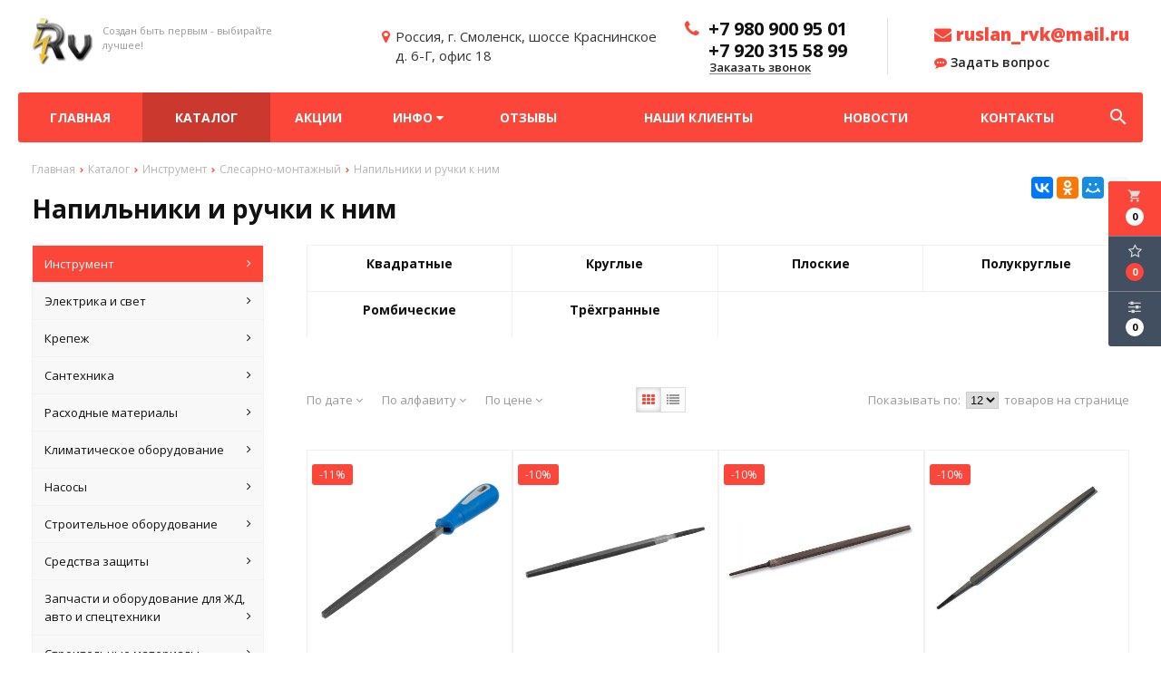

--- FILE ---
content_type: text/html; charset=UTF-8
request_url: https://elit-torg.ru/catalog/napilniki-i-ruchki-k-nim6529
body_size: 23586
content:
<!DOCTYPE html>
<html lang="ru">
<head>
	<title>Напильники и ручки к ним</title>
	<meta charset="UTF-8">
    <meta name="description" content="Напильники и ручки к ним">
<link rel="canonical" href="https://elit-torg.ru/catalog/napilniki-i-ruchki-k-nim6529"/>
<meta name="viewport" content="width=device-width, initial-scale=1.0">
<meta name="robots" content="ALL">
<link rel="image_src" href="https://elit-torg.ru/images/logo.png"  /><meta property="og:title" content="Напильники и ручки к ним" /><meta property="og:type" content="website" /><meta property="og:image" content="https://elit-torg.ru/images/logo.png" /><meta property="og:url" content="https://elit-torg.ru/catalog/napilniki-i-ruchki-k-nim6529" /><meta property="og:description" content="Напильники и ручки к ним" /><meta property="og:site_name" content="ООО «РВ-Трейд» - оптовая продажа стройинструмента и оборудования" /><meta property="og:image:width" content="968"><meta property="og:image:height" content="504"><meta name="yandex-verification" content="c40da638703ca881" />
<meta name="google-site-verification" content="bbCboGZsD-Y9U1DZ9geLtiOq37_9s1rHdx_0zjiMWIk" /><!--[if lt IE 9]>
<script>
  var e = ( "article,aside,content,figcaption,figure,footer,header,hgroup,nav,section,time" ).split( ',' );
  for ( var i = 0; i < e.length; i++ ) {
    document.createElement( e[ i ] );
  }
</script>
<![endif]-->
<!--[if lt IE 9]>
<script src="https://html5shiv.googlecode.com/svn/trunk/html5.js"></script>
<![endif]-->
<link href="https://fonts.googleapis.com/icon?family=Material+Icons" rel="stylesheet">
<link
  href="https://fonts.googleapis.com/css?family=Open+Sans:300italic,400italic,600italic,700italic,800italic,400,300,500,600,700,800&subset=latin,cyrillic-ext"  type="text/css" rel="stylesheet" />

<link rel="stylesheet" href="/media/css/style.css" media="all">

<link rel="stylesheet" href="/media/css/content.css?v=v696a9124bc58e" media="all">
<link rel="stylesheet" href="/media/css/font-awesome.min.css?v=v696a9124bc58e">
<link rel="stylesheet" href="/media/css/jquery.bxslider.css?v=v696a9124bc58e">
<link rel="stylesheet" type="text/css" href="/media/js/highslide.css?v=v696a9124bc58e" />
<link rel="stylesheet" type="text/css" href="/media/js/jquery.fancybox.min.css?v=v696a9124bc58e">

<script src="/media/js/jquery-1.6.3.min.js?v=v696a9124bc58e"></script>
<script src="/media/js/jquery-1.8.2.min.js?v=v696a9124bc58e"></script>
<script src="/media/js/nav-7.js?v=v696a9124bc58e"></script>

<script src="/media/js/jquery.bxslider.js?v=v696a9124bc58e"></script>
<script src="/media/js/jquery.maskedinput.js?v=v696a9124bc58e"></script>
<script src="/media/js/images.js?v=v696a9124bc58e"></script>
<script src="/media/js/cart.js?v=v696a9124bc58e"></script>
<script src="/media/js/mobile.js?v=v696a9124bc58e"></script>
<script>
        $( document ).ready( function () {
        var slider = $( '.slider' ).bxSlider( {
            slideWidth: 1920,
            auto: true,
            pause: 5000,
            slideMargin: 0,

            onSlideBefore:function () {
                var e = slider.getCurrentSlide();

                var item = $('.slide:eq('+e+')').next('.slide');

                if (item.hasClass('slide-text-dark'))
                    $('.head-block').addClass('header-light');
                else
                    $('.head-block').removeClass('header-light');
            },
        } );
    } );
    </script>
<script src="/media/js/highslide-full.js?v=v696a9124bc58e"></script>
<script>
  hs.graphicsDir = '/media/js/graphics/';
  hs.align = 'center';
  hs.transitions = [
    'expand',
    'crossfade'
  ];
  hs.outlineType = 'rounded-white';
  hs.fadeInOut = true;
  hs.dimmingOpacity = 0.75;
  hs.useBox = true;
  hs.width = 640;
  hs.height = 480;
  hs.addSlideshow( {
    interval: 5000,
    repeat: false,
    useControls: true,
    fixedControls: 'fit',
    overlayOptions: {
      opacity: 1,
      position: 'bottom center',
      hideOnMouseOut: true
    }
  } );
</script>
<script>
    let l_h_w = 50;
</script>
<meta name="cmsmagazine" content="eb14e00d7b4e8dcb2339aa05c082857c"/>
</head>
<body>

<header class="head-block
head-3  
"
>
<div class="outer-block block-header-7">
    <div class="container">
        <div class="sub-head">
            <a class="button_mobile"><i class="fa fa-bars"></i></a>
            <a href="/" class="logo logo-7 logo__slogan"
                           >
                                    <img src="/images/logo.png" alt=""/>
                                <span class="slogan">Создан быть первым - выбирайте лучшее!</span>            </a>
            <div class="right-cart-mobile">
                
<div class="additional-icons-block">
            <div class="col">
            <a class="basket-top background-site show-right" data-type="cart">
                <i class="material-icons">local_grocery_store</i>
                <div class="numeral"><span>0</span></div>
            </a>
    </div>
        
    <div class="col">
        <a class="show-right" data-type="favorites"><i class="fa fa-star-o "></i><div class="numeral"><span class=" background-site favorites-count-total" >0</span></div></a>
    </div>

    <div class="col">
        <a class="show-compare" href="/compare"><i class="fa fa-sliders" aria-hidden="true"></i><div class="numeral"><span class="compare-count-total">0</span></div></a>
    </div>
</div>

<div class="additional-blocks">
    <div class="additional-backet">
        <div class="adtl-head">
            <a href="/cart" class="adtl-main">
              Корзина <i class="fa fa-angle-right"></i></a>
                          <a class="show-inner-basket border-site" data-type="cart">Готовые к заказу (<span class="cart-count-total">0</span>)</a>            <a class="show-inner-favorites color-site" data-type="favorites">В избранном (<span class="favorites-count-total">0</span>)</a>
         
            <a class="clear-cart">Очистить</a>

        </div>
        <div class="adtl-body">
            <div class="items-load"><i class="fa fa-spinner fa-spin fa-3x fa-fw"></i></div>
            <div class="adtl-cart-inner"></div>
            <div class="adtl-favorites-inner"></div>
        </div>
        <div class="adtl-footer"></div>
    </div>
</div>
<div class="quick-order-form modal">
	<div class="modal-header">
		<span>Быстрый заказ</span>
		<a class="close-modal"><i class="fa fa-times"></i></a>
	</div>
	<div class="modal-content">
		<form method="POST" action="/cart">
		<div class="line">
			<span>ФИО: <em>*</em></span>
			<input type="text" name="fio">
		</div>
		<div class="line">
			<span>Ваш контактный телефон: <em>*</em></span>
			<input type="text" name="phone" class="phone-masked">
		</div>

		<div class="line">
			<span>E-mail: <em>*</em></span>
			<input type="text" name="email">
		</div>

		<div class="line">
			<span>Комментарий к заказу:</span>
			<textarea name="comment"></textarea>
		</div>
		<input type="hidden" name="delivery" value="1"/>
		<input type="hidden" name="paysystem" value="1"/>
		<div class="main-question-confirm">
			<input type="checkbox" name="confirm" value="1" />
			<span> Я согласен на <a href="/personal-terms">обработку персональных данных</a></span>
		</div>
		 <input class="send-modal-form" type="submit" name="submit" value="Оформить">
		 </form>
	</div>
</div>            </div>
                            <div class="adress">
                    <i class="fa fa-map-marker" aria-hidden="true"></i>
                    <span>Россия, г. Смоленск, шоссе Краснинское <br> д. 6-Г, офис 18</span>
                </div>
                        <div class="phones-7">
                <i class="fa fa-phone" aria-hidden="true"></i>
                <div class="phones">
                                        <a href="tel:79809009501">
                                                <span>+7 980 900 95 01</span>
                                                
                    </a>
                                                                    <a href="tel:79203155899">
                                                        <span>+7 920 315 58 99</span>
                                                                                </a>
                                    </div>
                <a class="phone-order">Заказать звонок</a>
            </div>
            <div class="email-header">
                                <a href="mailto:ruslan_rvk@mail.ru"><i class="fa fa-envelope" aria-hidden="true"></i> ruslan_rvk@mail.ru</a>
                <a class="question-order phone-order"><i class="fa fa-commenting" aria-hidden="true"></i> Задать вопрос</a>
            </div>
        </div>
    </div>
</div><div class="outer-block nav-block-7">
    <div class="container">
        <div class="main-bg nav">
            <nav class="nav-7">
                <ul>
                    <li ><a href="/" >Главная</a></li>
                                            <li class="active" data-page="2"><a href="/catalog">Каталог </a></li><li  data-page="5"><a href="/shares">Акции </a></li><li  data-page="16"><a href="#">Инфо <i class="fa fa-caret-down"></i></a><ul><li  data-page="10"><a href="/about-company">О компании </a></li><li  data-page="11"><a href="/delivery-and-pay">Доставка и оплата </a></li><li  data-page="12"><a href="/confidential-politics">Политика конфиденциальности </a></li><li  data-page="14"><a href="/personal-terms">Обработка персональных данных </a></li></ul></li><li  data-page="17"><a href="/reviews">Отзывы </a></li><li  data-page="18"><a href="/nashi-klienti">Наши клиенты </a></li><li  data-page="4"><a href="/news">Новости </a></li><li  data-page="6"><a href="/contacts">Контакты </a></li>                                    </ul>
                            </nav>

            <form class="search-form" action="/search" method="GET">
                <input type="text" name="q" placeholder="Поиск по сайту" required="required" value="">
                <input type="submit" class="material-icons" value="search">
            </form>
            <a class="search-order">
                <i class="material-icons">search</i>
            </a>
        </div>
    </div>
</div>

<script>
    $(document).ready(function(){
        $('.search-order').live('click',function(){
            var e = $('.search-form');
            $(e).stop().slideToggle();
            if (e.css('height')!='1px')
            {
                $(this).html('<i class="material-icons">search</i>');
            }
            else {
                $(this).html('<i class="material-icons">cancel</i>');
            }
        });
    });
</script></header>
 
    <div class="outer-block block-breadcrumb">
    	<div class="container">
    		<div class="page_caption white-bg">
        	   	<ul class="breadcrumb">
        	   		<li itemscope itemtype="http://data-vocabulary.org/Breadcrumb"><a href="https://elit-torg.ru/" itemprop="url"><span itemprop="title">Главная</span></a></li><li itemscope itemtype="http://data-vocabulary.org/Breadcrumb"><a href="https://elit-torg.ru/catalog" itemprop="url"><span itemprop="title">Каталог</span></a></li><li itemscope itemtype="http://data-vocabulary.org/Breadcrumb"><a href="https://elit-torg.ru/catalog/instrument" itemprop="url"><span itemprop="title">Инструмент</span></a></li><li itemscope itemtype="http://data-vocabulary.org/Breadcrumb"><a href="https://elit-torg.ru/catalog/slesarno-montagniy" itemprop="url"><span itemprop="title">Слесарно-монтажный</span></a></li><li itemscope itemtype="http://data-vocabulary.org/Breadcrumb"><span itemscope itemtype="http://data-vocabulary.org/Breadcrumb"><span itemprop="title">Напильники и ручки к ним</span></span></li>        	   	</ul>
               	<h1>Напильники и ручки к ним</h1>
                                <div class="share">
                    <script src="//yastatic.net/es5-shims/0.0.2/es5-shims.min.js"></script>
                    <script src="//yastatic.net/share2/share.js"></script>
                    <div class="ya-share2" data-services="vkontakte,facebook,odnoklassniki,moimir,gplus,twitter,linkedin,tumblr,viber,whatsapp,skype,telegram" data-limit="3"></div>
                </div>
                    		</div>
    	</div>
    </div>
    
<div class="additional-icons-block">
            <div class="col">
            <a class="basket-top background-site show-right" data-type="cart">
                <i class="material-icons">local_grocery_store</i>
                <div class="numeral"><span>0</span></div>
            </a>
    </div>
        
    <div class="col">
        <a class="show-right" data-type="favorites"><i class="fa fa-star-o "></i><div class="numeral"><span class=" background-site favorites-count-total" >0</span></div></a>
    </div>

    <div class="col">
        <a class="show-compare" href="/compare"><i class="fa fa-sliders" aria-hidden="true"></i><div class="numeral"><span class="compare-count-total">0</span></div></a>
    </div>
</div>

<div class="additional-blocks">
    <div class="additional-backet">
        <div class="adtl-head">
            <a href="/cart" class="adtl-main">
              Корзина <i class="fa fa-angle-right"></i></a>
                          <a class="show-inner-basket border-site" data-type="cart">Готовые к заказу (<span class="cart-count-total">0</span>)</a>            <a class="show-inner-favorites color-site" data-type="favorites">В избранном (<span class="favorites-count-total">0</span>)</a>
         
            <a class="clear-cart">Очистить</a>

        </div>
        <div class="adtl-body">
            <div class="items-load"><i class="fa fa-spinner fa-spin fa-3x fa-fw"></i></div>
            <div class="adtl-cart-inner"></div>
            <div class="adtl-favorites-inner"></div>
        </div>
        <div class="adtl-footer"></div>
    </div>
</div>
<div class="quick-order-form modal">
	<div class="modal-header">
		<span>Быстрый заказ</span>
		<a class="close-modal"><i class="fa fa-times"></i></a>
	</div>
	<div class="modal-content">
		<form method="POST" action="/cart">
		<div class="line">
			<span>ФИО: <em>*</em></span>
			<input type="text" name="fio">
		</div>
		<div class="line">
			<span>Ваш контактный телефон: <em>*</em></span>
			<input type="text" name="phone" class="phone-masked">
		</div>

		<div class="line">
			<span>E-mail: <em>*</em></span>
			<input type="text" name="email">
		</div>

		<div class="line">
			<span>Комментарий к заказу:</span>
			<textarea name="comment"></textarea>
		</div>
		<input type="hidden" name="delivery" value="1"/>
		<input type="hidden" name="paysystem" value="1"/>
		<div class="main-question-confirm">
			<input type="checkbox" name="confirm" value="1" />
			<span> Я согласен на <a href="/personal-terms">обработку персональных данных</a></span>
		</div>
		 <input class="send-modal-form" type="submit" name="submit" value="Оформить">
		 </form>
	</div>
</div>
<div class="wrapper-main">

    <div class="outer-block">
    <div class="container">
		<div class="main-bg">
			<a class="menu-left-button"><i class="fa fa-angle-double-right"></i></a>
<div class="menu_left">
  <ul>
                <li class="active">
        <a href="/catalog/instrument">
                      Инструмент          <i class="fa fa-angle-right" aria-hidden="true"></i>        </a>
                  <ul>
            
              <li >
                <a href="/catalog/benzoinstrument">
                  Бензоинструмент                                  </a>
                              </li>
            
              <li >
                <a href="/catalog/derevoobrabativayushchiy">
                  Деревообрабатывающий                  <i class="fa fa-angle-right" aria-hidden="true"></i>                </a>
                                  <ul>
                    
                      <li >
                        <a href="/catalog/disk-pilniy4664">Диск пильный                        </a></li>
                    
                      <li >
                        <a href="/catalog/nabor-koronok-po-derevu5185">Набор коронок по дереву                        </a></li>
                    
                      <li >
                        <a href="/catalog/nabor-sverl-po-derevu2902">Набор сверл по дереву                        </a></li>
                    
                      <li >
                        <a href="/catalog/nabor-frez-po-derevu170">Набор фрез по дереву                        </a></li>
                    
                      <li >
                        <a href="/catalog/noji-po-derevu3420">Ножи по дереву                        </a></li>
                    
                      <li >
                        <a href="/catalog/nojovka-po-derevu4456">Ножовка по дереву                        </a></li>
                    
                      <li >
                        <a href="/catalog/pila-diskovaya3036">Пила дисковая                        </a></li>
                    
                      <li >
                        <a href="/catalog/pili-dlya-vertikalnih-lesopilnih-ram1719">Пилы для вертикальных лесопильных рам                        </a></li>
                    
                      <li >
                        <a href="/catalog/polotna-po-derevu1175">Полотна по дереву                        </a></li>
                    
                      <li >
                        <a href="/catalog/sverla-po-derevu1744">Сверла по дереву                        </a></li>
                    
                      <li >
                        <a href="/catalog/stameski7661">Стамески                        </a></li>
                    
                      <li >
                        <a href="/catalog/strubtsini4732">Струбцины                        </a></li>
                    
                      <li >
                        <a href="/catalog/frezi-po-derevu7097">Фрезы по дереву                        </a></li>
                                      </ul>
                              </li>
            
              <li >
                <a href="/catalog/izmeritelniy">
                  Измерительный                  <i class="fa fa-angle-right" aria-hidden="true"></i>                </a>
                                  <ul>
                    
                      <li >
                        <a href="/catalog/alkotesteri1908">Алкотестеры                        </a></li>
                    
                      <li >
                        <a href="/catalog/vesi9065">Весы                        </a></li>
                    
                      <li >
                        <a href="/catalog/viskozimetr9669">Вискозиметр                        </a></li>
                    
                      <li >
                        <a href="/catalog/vlagomer7587">Влагомер                        </a></li>
                    
                      <li >
                        <a href="/catalog/gigrometr5430">Гигрометр                        </a></li>
                    
                      <li >
                        <a href="/catalog/gidrouroven6105">Гидроуровень                        </a></li>
                    
                      <li >
                        <a href="/catalog/grebenka8725">Гребенка                        </a></li>
                    
                      <li >
                        <a href="/catalog/dalnomer678">Дальномер                        </a></li>
                    
                      <li >
                        <a href="/catalog/defektoskop4296">Дефектоскоп                        </a></li>
                    
                      <li >
                        <a href="/catalog/izmeritel-adgezii5896">Измеритель адгезии                        </a></li>
                    
                      <li >
                        <a href="/catalog/indikatori1474">Индикаторы                        </a></li>
                    
                      <li >
                        <a href="/catalog/kompressometr2031">Компрессометр                        </a></li>
                    
                      <li >
                        <a href="/catalog/lineyki-metallicheskie2418">Линейки металлические                        </a></li>
                    
                      <li >
                        <a href="/catalog/lineyki-poverochnie8310">Линейки поверочные                        </a></li>
                    
                      <li >
                        <a href="/catalog/lupa6785">Лупа                        </a></li>
                    
                      <li >
                        <a href="/catalog/manometr4748">Манометр                        </a></li>
                    
                      <li >
                        <a href="/catalog/metalloiskatel8615">Металлоискатель                        </a></li>
                    
                      <li >
                        <a href="/catalog/meteostantsiya3573">Метеостанция                        </a></li>
                    
                      <li >
                        <a href="/catalog/metri9413">Метры                        </a></li>
                    
                      <li >
                        <a href="/catalog/mikrometri3801">Микрометры                        </a></li>
                    
                      <li >
                        <a href="/catalog/multimetr6475">Мультиметр                        </a></li>
                    
                      <li >
                        <a href="/catalog/multiplikator9584">Мультипликатор                        </a></li>
                    
                      <li >
                        <a href="/catalog/nabori-kontsevih-mer7221">Наборы концевых мер                        </a></li>
                    
                      <li >
                        <a href="/catalog/nivelir932">Нивелир                        </a></li>
                    
                      <li >
                        <a href="/catalog/nutromer2620">Нутромер                        </a></li>
                    
                      <li >
                        <a href="/catalog/obraztsi-sherohovatosti8941">Образцы шероховатости                        </a></li>
                    
                      <li >
                        <a href="/catalog/ostsillograf2107">Осциллограф                        </a></li>
                    
                      <li >
                        <a href="/catalog/otvesi4365">Отвесы                        </a></li>
                    
                      <li >
                        <a href="/catalog/pribori6603">Приборы                        </a></li>
                    
                      <li >
                        <a href="/catalog/prizmi6840">Призмы                        </a></li>
                    
                      <li >
                        <a href="/catalog/probnik-napryajeniya1462">Пробник напряжения                        </a></li>
                    
                      <li >
                        <a href="/catalog/rezbomer8512">Резьбомер                        </a></li>
                    
                      <li >
                        <a href="/catalog/reyka-kontrolnaya5905">Рейка контрольная                        </a></li>
                    
                      <li >
                        <a href="/catalog/ruletki-izmeritelnie1132">Рулетки измерительные                        </a></li>
                    
                      <li >
                        <a href="/catalog/sekundomer6099">Секундомер                        </a></li>
                    
                      <li >
                        <a href="/catalog/stoyki-i-shtativi1336">Стойки и штативы                        </a></li>
                    
                      <li >
                        <a href="/catalog/tahometr7238">Тахометр                        </a></li>
                    
                      <li >
                        <a href="/catalog/tverdomer4824">Твердомер                        </a></li>
                    
                      <li >
                        <a href="/catalog/teodolit2014">Теодолит                        </a></li>
                    
                      <li >
                        <a href="/catalog/termometr1535">Термометр                        </a></li>
                    
                      <li >
                        <a href="/catalog/tolschinomer721">Толщиномер                        </a></li>
                    
                      <li >
                        <a href="/catalog/uglomer3489">Угломер                        </a></li>
                    
                      <li >
                        <a href="/catalog/ugolniki-slesarnie-poverochnie3566">Угольники слесарные, поверочные                        </a></li>
                    
                      <li >
                        <a href="/catalog/uklonomer3140">Уклономер                        </a></li>
                    
                      <li >
                        <a href="/catalog/uroven1799">Уровень                        </a></li>
                    
                      <li >
                        <a href="/catalog/shablon352">Шаблон                        </a></li>
                    
                      <li >
                        <a href="/catalog/shtangenglubinomeri7889">Штангенглубиномеры                        </a></li>
                    
                      <li >
                        <a href="/catalog/shtangenreysmas415">Штангенрейсмас                        </a></li>
                    
                      <li >
                        <a href="/catalog/shtangentsirkuli3925">Штангенциркули                        </a></li>
                    
                      <li >
                        <a href="/catalog/shtativ7302">Штатив                        </a></li>
                    
                      <li >
                        <a href="/catalog/schupi4216">Щупы                        </a></li>
                                      </ul>
                              </li>
            
              <li >
                <a href="/catalog/metalloregushchiy">
                  Металлорежущий                  <i class="fa fa-angle-right" aria-hidden="true"></i>                </a>
                                  <ul>
                    
                      <li >
                        <a href="/catalog/borfreza401">Борфреза                        </a></li>
                    
                      <li >
                        <a href="/catalog/grebenki-rezbonareznie6886">Гребенки резьбонарезные                        </a></li>
                    
                      <li >
                        <a href="/catalog/derjavka1438">Державка                        </a></li>
                    
                      <li >
                        <a href="/catalog/zenkeri-i-zenkovki1333">Зенкеры и зенковки                        </a></li>
                    
                      <li >
                        <a href="/catalog/klupp-trubniy9507">Клупп трубный                        </a></li>
                    
                      <li >
                        <a href="/catalog/metchik-gaechniy380">Метчик гаечный                        </a></li>
                    
                      <li >
                        <a href="/catalog/metchik-trapetseidalniy3441">Метчик трапецеидальный                        </a></li>
                    
                      <li >
                        <a href="/catalog/nabor-metchikov-i-plashek3873">Набор метчиков и плашек                        </a></li>
                    
                      <li >
                        <a href="/catalog/nabori-sverl-po-metallu6983">Наборы сверл по металлу                        </a></li>
                    
                      <li >
                        <a href="/catalog/noji282">Ножи                        </a></li>
                    
                      <li >
                        <a href="/catalog/pili-gellera-segmentnie5336">Пилы Геллера сегментные                        </a></li>
                    
                      <li >
                        <a href="/catalog/plashka-metricheskaya5495">Плашка метрическая                        </a></li>
                    
                      <li >
                        <a href="/catalog/plashka-trubnaya-g-k-r-unc-unef6188">Плашка трубная (G, K, R, UNC, UNEF)                        </a></li>
                    
                      <li >
                        <a href="/catalog/polotna-ruchnie-i-mashinnie6468">Полотна (ручные и машинные)                        </a></li>
                    
                      <li >
                        <a href="/catalog/prosechki1595">Просечки                        </a></li>
                    
                      <li >
                        <a href="/catalog/protyajki7524">Протяжки                        </a></li>
                    
                      <li >
                        <a href="/catalog/razvrtki-mashin-slesarn-nasadn-konich3707">Развёртки (машин., слесарн., насадн., конич.)                        </a></li>
                    
                      <li >
                        <a href="/catalog/rolik6420">Ролик                        </a></li>
                    
                      <li >
                        <a href="/catalog/sverlo-kombinirovannoe5243">Сверло комбинированное                        </a></li>
                    
                      <li >
                        <a href="/catalog/sverlo-koronchatoe7142">Сверло корончатое                        </a></li>
                    
                      <li >
                        <a href="/catalog/sverlo-k-h9538">Сверло к/х                        </a></li>
                    
                      <li >
                        <a href="/catalog/sverlo-perovoe3028">Сверло перовое                        </a></li>
                    
                      <li >
                        <a href="/catalog/sverlo-tsentrovochnoe8810">Сверло центровочное                        </a></li>
                    
                      <li >
                        <a href="/catalog/freza-3-h-storonnyaya282">Фреза 3-х сторонняя                        </a></li>
                    
                      <li >
                        <a href="/catalog/freza-zatilovannaya4828">Фреза затылованная                        </a></li>
                    
                      <li >
                        <a href="/catalog/freza-koltsevaya9162">Фреза кольцевая                        </a></li>
                    
                      <li >
                        <a href="/catalog/freza-kontsevaya-k-h-ts-h8171">Фреза концевая (к/х, ц/х)                        </a></li>
                    
                      <li >
                        <a href="/catalog/freza-otreznaya5244">Фреза отрезная                        </a></li>
                    
                      <li >
                        <a href="/catalog/freza-pazovaya3087">Фреза пазовая                        </a></li>
                    
                      <li >
                        <a href="/catalog/freza-profilnaya5474">Фреза профильная                        </a></li>
                    
                      <li >
                        <a href="/catalog/freza-tortsevaya9461">Фреза торцевая                        </a></li>
                    
                      <li >
                        <a href="/catalog/freza-chervyachnaya3489">Фреза червячная                        </a></li>
                    
                      <li >
                        <a href="/catalog/tsekovki2360">Цековки                        </a></li>
                                      </ul>
                              </li>
            
              <li >
                <a href="/catalog/pnevmaticheskiy">
                  Пневматический                  <i class="fa fa-angle-right" aria-hidden="true"></i>                </a>
                                  <ul>
                    
                      <li >
                        <a href="/catalog/gaykovrt-pnevmaticheskiy899">Гайковёрт пневматический                        </a></li>
                    
                      <li >
                        <a href="/catalog/kompressor4823">Компрессор                        </a></li>
                    
                      <li >
                        <a href="/catalog/kraskoraspilitel1868">Краскораспылитель                        </a></li>
                    
                      <li >
                        <a href="/catalog/obduvochniy-pistolet1280">Обдувочный пистолет                        </a></li>
                    
                      <li >
                        <a href="/catalog/pika-dlya-pnevmomolotka8265">Пика для пневмомолотка                        </a></li>
                    
                      <li >
                        <a href="/catalog/pnevmaticheskiy-shurupovert5741">Пневматический шуруповерт                        </a></li>
                    
                      <li >
                        <a href="/catalog/pnevmodrel8264">Пневмодрель                        </a></li>
                    
                      <li >
                        <a href="/catalog/pnevmomolotok8547">Пневмомолоток                        </a></li>
                    
                      <li >
                        <a href="/catalog/pnevmoraspredelitel1077">Пневмораспределитель                        </a></li>
                    
                      <li >
                        <a href="/catalog/pnevmoshlifmashina3760">Пневмошлифмашина                        </a></li>
                    
                      <li >
                        <a href="/catalog/raspilitel4735">Распылитель                        </a></li>
                    
                      <li >
                        <a href="/catalog/shlang-pnevmaticheskiy7546">Шланг пневматический                        </a></li>
                                      </ul>
                              </li>
            
              <li class="active">
                <a href="/catalog/slesarno-montagniy">
                  Слесарно-монтажный                  <i class="fa fa-angle-right" aria-hidden="true"></i>                </a>
                                  <ul>
                    
                      <li >
                        <a href="/catalog/vorotki-dlya-metchikov5356">Воротки для метчиков                        </a></li>
                    
                      <li >
                        <a href="/catalog/vikolotki-borodki2259">Выколотки, бородки                        </a></li>
                    
                      <li >
                        <a href="/catalog/golovka-s-nasadkoy-hex1254">Головка с насадкой HEX                        </a></li>
                    
                      <li >
                        <a href="/catalog/golovki-smennie-tortsevie1776">Головки сменные торцевые                        </a></li>
                    
                      <li >
                        <a href="/catalog/derjatel-d-bit1798">Держатель д/бит                        </a></li>
                    
                      <li >
                        <a href="/catalog/zajim-dlya-svarki-dlinnogubtsi6497">Зажим для сварки, длинногубцы                        </a></li>
                    
                      <li >
                        <a href="/catalog/zubila-slesarnie8918">Зубила слесарные                        </a></li>
                    
                      <li >
                        <a href="/catalog/kerneri-i-chertilki4826">Кернеры и чертилки                        </a></li>
                    
                      <li >
                        <a href="/catalog/kiyanka5307">Киянка                        </a></li>
                    
                      <li >
                        <a href="/catalog/kleschi-i-schiptsi-dlya-snyatiya-izolyatsii9201">Клещи и щипцы для снятия изоляции                        </a></li>
                    
                      <li >
                        <a href="/catalog/klyuch-razreznoy9654">Ключ разрезной                        </a></li>
                    
                      <li >
                        <a href="/catalog/kleyma-bukvennie-i-tsifrovie4470">Клейма буквенные и цифровые                        </a></li>
                    
                      <li >
                        <a href="/catalog/klyuchi-torx7372">Ключи TORX                        </a></li>
                    
                      <li >
                        <a href="/catalog/klyuchi-balonnie4899">Ключи балонные                        </a></li>
                    
                      <li >
                        <a href="/catalog/klyuchi-gaechnie-rojkovie7557">Ключи гаечные рожковые                        </a></li>
                    
                      <li >
                        <a href="/catalog/klyuchi-dinamometricheskie2846">Ключи динамометрические                        </a></li>
                    
                      <li >
                        <a href="/catalog/klyuchi-dlya-kruglih-gaek4360">Ключи для круглых гаек                        </a></li>
                    
                      <li >
                        <a href="/catalog/klyuchi-kombinirovannie1047">Ключи комбинированные                        </a></li>
                    
                      <li >
                        <a href="/catalog/klyuchi-nakidnie5207">Ключи накидные                        </a></li>
                    
                      <li >
                        <a href="/catalog/klyuchi-razvodnie5259">Ключи разводные                        </a></li>
                    
                      <li >
                        <a href="/catalog/klyuchi-tortsevie-g-obraznie5870">Ключи торцевые Г-образные                        </a></li>
                    
                      <li >
                        <a href="/catalog/klyuchi-treschotochnie7076">Ключи трещоточные                        </a></li>
                    
                      <li >
                        <a href="/catalog/klyuchi-truborichajnie-ktr6540">Ключи труборычажные (КТР)                        </a></li>
                    
                      <li >
                        <a href="/catalog/klyuchi-tsepnie4135">Ключи цепные                        </a></li>
                    
                      <li >
                        <a href="/catalog/klyuchi-shestigrannie2817">Ключи шестигранные                        </a></li>
                    
                      <li >
                        <a href="/catalog/kreytsmeysel-zubilo-kanavochnoe4804">Крейцмейсель (Зубило канавочное)                        </a></li>
                    
                      <li >
                        <a href="/catalog/kruglogubtsi2682">Круглогубцы                        </a></li>
                    
                      <li >
                        <a href="/catalog/kuvaldi3895">Кувалды                        </a></li>
                    
                      <li >
                        <a href="/catalog/kusachki-bokovie-i-tortsevie8565">Кусачки боковые и торцевые                        </a></li>
                    
                      <li >
                        <a href="/catalog/maslnka7417">Маслёнка                        </a></li>
                    
                      <li >
                        <a href="/catalog/molotki1441">Молотки                        </a></li>
                    
                      <li >
                        <a href="/catalog/nabori-bit3921">Наборы бит                        </a></li>
                    
                      <li >
                        <a href="/catalog/nabori-visechek9677">Наборы высечек                        </a></li>
                    
                      <li >
                        <a href="/catalog/nabori-golovok2696">Наборы головок                        </a></li>
                    
                      <li >
                        <a href="/catalog/nabori-instrumenta5697">Наборы инструмента                        </a></li>
                    
                      <li >
                        <a href="/catalog/nabori-klyuchey1476">Наборы ключей                        </a></li>
                    
                      <li >
                        <a href="/catalog/nabori-otvertok5957">Наборы отверток                        </a></li>
                    
                      <li >
                        <a href="/catalog/nabori-ekstraktorov8971">Наборы экстракторов                        </a></li>
                    
                      <li >
                        <a href="/catalog/nadfili1190">Надфили                        </a></li>
                    
                      <li >
                        <a href="/catalog/napilniki-d-zatochki-tsepey-dtp857">Напильники д/заточки цепей ДТП                        </a></li>
                    
                      <li class="active">
                        <a href="/catalog/napilniki-i-ruchki-k-nim6529">Напильники и ручки к ним                        </a></li>
                    
                      <li >
                        <a href="/catalog/nojnitsi-po-metallu-armaturnie6321">Ножницы по металлу арматурные                        </a></li>
                    
                      <li >
                        <a href="/catalog/nojovki7017">Ножовки                        </a></li>
                    
                      <li >
                        <a href="/catalog/plashkoderjateli264">Плашкодержатели                        </a></li>
                    
                      <li >
                        <a href="/catalog/ploskogubtsi-passatiji3034">Плоскогубцы/Пассатижи                        </a></li>
                    
                      <li >
                        <a href="/catalog/reduktor-usilitel387">Редуктор-усилитель                        </a></li>
                    
                      <li >
                        <a href="/catalog/syemniki7682">Съемники                        </a></li>
                    
                      <li >
                        <a href="/catalog/tonkogubtsi4476">Тонкогубцы                        </a></li>
                    
                      <li >
                        <a href="/catalog/udliniteli-k-treschotkam4308">Удлинители к трещоткам                        </a></li>
                    
                      <li >
                        <a href="/catalog/utkonosi7360">Утконосы                        </a></li>
                    
                      <li >
                        <a href="/catalog/shprits-avtomobilniy-richajniy7172">Шприц автомобильный, рычажный                        </a></li>
                    
                      <li >
                        <a href="/catalog/yaschik-dlya-instrumenta6">Ящик для инструмента                        </a></li>
                                      </ul>
                              </li>
            
              <li >
                <a href="/catalog/stanki">
                  Станки                                  </a>
                              </li>
            
              <li >
                <a href="/catalog/stroitelniy">
                  Строительный                  <i class="fa fa-angle-right" aria-hidden="true"></i>                </a>
                                  <ul>
                    
                      <li >
                        <a href="/catalog/badya-dlya-betona8836">Бадья для бетона                        </a></li>
                    
                      <li >
                        <a href="/catalog/betonosmesitel6366">Бетоносмеситель                        </a></li>
                    
                      <li >
                        <a href="/catalog/vibroplita4623">Виброплита                        </a></li>
                    
                      <li >
                        <a href="/catalog/zaklpochnik5139">Заклёпочник                        </a></li>
                    
                      <li >
                        <a href="/catalog/kelma867">Кельма                        </a></li>
                    
                      <li >
                        <a href="/catalog/kist8441">Кисть                        </a></li>
                    
                      <li >
                        <a href="/catalog/lebdka1097">Лебёдка                        </a></li>
                    
                      <li >
                        <a href="/catalog/lestnitsa-stremyanka9839">Лестница (Стремянка)                        </a></li>
                    
                      <li >
                        <a href="/catalog/motopompa9632">Мотопомпа                        </a></li>
                    
                      <li >
                        <a href="/catalog/steklorez1954">Стеклорез                        </a></li>
                    
                      <li >
                        <a href="/catalog/stepler6368">Степлер                        </a></li>
                    
                      <li >
                        <a href="/catalog/truborez3670">Труборез                        </a></li>
                    
                      <li >
                        <a href="/catalog/shpatel7171">Шпатель                        </a></li>
                                      </ul>
                              </li>
            
              <li >
                <a href="/catalog/elektroinstrument">
                  Электроинструмент                  <i class="fa fa-angle-right" aria-hidden="true"></i>                </a>
                                  <ul>
                    
                      <li >
                        <a href="/catalog/aeg8126">AEG                        </a></li>
                    
                      <li >
                        <a href="/catalog/bosch6294">Bosch                        </a></li>
                    
                      <li >
                        <a href="/catalog/dewalt1386">DeWALT                        </a></li>
                    
                      <li >
                        <a href="/catalog/eco4348">Eco                        </a></li>
                    
                      <li >
                        <a href="/catalog/einhel1326">Einhel                        </a></li>
                    
                      <li >
                        <a href="/catalog/hitachi3451">Hitachi                        </a></li>
                    
                      <li >
                        <a href="/catalog/husqvarna2659">Husqvarna                        </a></li>
                    
                      <li >
                        <a href="/catalog/makita3504">Makita                        </a></li>
                    
                      <li >
                        <a href="/catalog/metabo6332">Metabo                        </a></li>
                    
                      <li >
                        <a href="/catalog/skil4657">Skil                        </a></li>
                    
                      <li >
                        <a href="/catalog/startul654">Startul                        </a></li>
                    
                      <li >
                        <a href="/catalog/stihl6086">Stihl                        </a></li>
                    
                      <li >
                        <a href="/catalog/watt6876">Watt                        </a></li>
                    
                      <li >
                        <a href="/catalog/wortex7547">Wortex                        </a></li>
                    
                      <li >
                        <a href="/catalog/diold9715">Диолд                        </a></li>
                    
                      <li >
                        <a href="/catalog/kalibr8869">Калибр                        </a></li>
                    
                      <li >
                        <a href="/catalog/ochistitel-visokogo-davleniya-moyka5508">Очиститель высокого давления (мойка)                        </a></li>
                    
                      <li >
                        <a href="/catalog/pusko-zaryadnoe-ustroystvo6209">Пуско-зарядное устройство                        </a></li>
                    
                      <li >
                        <a href="/catalog/pilesosi5681">Пылесосы                        </a></li>
                    
                      <li >
                        <a href="/catalog/teplovie-pushki8046">Тепловые пушки                        </a></li>
                    
                      <li >
                        <a href="/catalog/fiolent6586">Фиолент                        </a></li>
                                      </ul>
                              </li>
                      </ul>
              </li>
                      <li >
        <a href="/catalog/elektrika-i-svet">
                      Электрика и свет          <i class="fa fa-angle-right" aria-hidden="true"></i>        </a>
                  <ul>
            
              <li >
                <a href="/catalog/elektrotehnicheskaya-produktsiya">
                  Электротехническая продукция                  <i class="fa fa-angle-right" aria-hidden="true"></i>                </a>
                                  <ul>
                    
                      <li >
                        <a href="/catalog/avtomaticheskiy-viklyuchatel4930">Автоматический выключатель                        </a></li>
                    
                      <li >
                        <a href="/catalog/blok-pitaniya9169">Блок питания                        </a></li>
                    
                      <li >
                        <a href="/catalog/boksi670">Боксы                        </a></li>
                    
                      <li >
                        <a href="/catalog/vilka8930">Вилка                        </a></li>
                    
                      <li >
                        <a href="/catalog/viklyuchatel3145">Выключатель                        </a></li>
                    
                      <li >
                        <a href="/catalog/datchik2506">Датчик                        </a></li>
                    
                      <li >
                        <a href="/catalog/dif-avtomat3092">Диф автомат                        </a></li>
                    
                      <li >
                        <a href="/catalog/drossel-epra8096">Дроссель/ЭПРА                        </a></li>
                    
                      <li >
                        <a href="/catalog/zajim-sjim9734">Зажим/Сжим                        </a></li>
                    
                      <li >
                        <a href="/catalog/zazemlenie8600">Заземление                        </a></li>
                    
                      <li >
                        <a href="/catalog/zvonok4306">Звонок                        </a></li>
                    
                      <li >
                        <a href="/catalog/izolenta-pvh5415">Изолента ПВХ                        </a></li>
                    
                      <li >
                        <a href="/catalog/izolenta-h-b6646">Изолента х/б                        </a></li>
                    
                      <li >
                        <a href="/catalog/izu893">ИЗУ                        </a></li>
                    
                      <li >
                        <a href="/catalog/indikator-napryajeniya8978">Индикатор напряжения                        </a></li>
                    
                      <li >
                        <a href="/catalog/kabel3045">Кабель                        </a></li>
                    
                      <li >
                        <a href="/catalog/kabel-kanal2114">Кабель-канал                        </a></li>
                    
                      <li >
                        <a href="/catalog/klemmnaya-kolodka720">Клеммная колодка                        </a></li>
                    
                      <li >
                        <a href="/catalog/knopka2054">Кнопка                        </a></li>
                    
                      <li >
                        <a href="/catalog/komandokontroller3328">Командоконтроллер                        </a></li>
                    
                      <li >
                        <a href="/catalog/kommutator775">Коммутатор                        </a></li>
                    
                      <li >
                        <a href="/catalog/konnektor7560">Коннектор                        </a></li>
                    
                      <li >
                        <a href="/catalog/korobka1844">Коробка                        </a></li>
                    
                      <li >
                        <a href="/catalog/lampa5648">Лампа                        </a></li>
                    
                      <li >
                        <a href="/catalog/lenta7122">Лента                        </a></li>
                    
                      <li >
                        <a href="/catalog/lotok2145">Лоток                        </a></li>
                    
                      <li >
                        <a href="/catalog/metallorukav5788">Металлорукав                        </a></li>
                    
                      <li >
                        <a href="/catalog/mufta-kabelnaya1216">Муфта кабельная                        </a></li>
                    
                      <li >
                        <a href="/catalog/nakonechnik-kabelniy6362">Наконечник кабельный                        </a></li>
                    
                      <li >
                        <a href="/catalog/osvetitelnaya-opora9035">Осветительная опора                        </a></li>
                    
                      <li >
                        <a href="/catalog/panel-signalnaya9553">Панель сигнальная                        </a></li>
                    
                      <li >
                        <a href="/catalog/patron-elektricheskiy1293">Патрон электрический                        </a></li>
                    
                      <li >
                        <a href="/catalog/payalnik8204">Паяльник                        </a></li>
                    
                      <li >
                        <a href="/catalog/pereklyuchatel224">Переключатель                        </a></li>
                    
                      <li >
                        <a href="/catalog/plitka-elektricheskaya223">Плитка электрическая                        </a></li>
                    
                      <li >
                        <a href="/catalog/posti1349">Посты                        </a></li>
                    
                      <li >
                        <a href="/catalog/predohranitel2730">Предохранитель                        </a></li>
                    
                      <li >
                        <a href="/catalog/preobrazovatel-chastoti3315">Преобразователь частоты                        </a></li>
                    
                      <li >
                        <a href="/catalog/pristavka-kontaktnaya9446">Приставка контактная                        </a></li>
                    
                      <li >
                        <a href="/catalog/provod2465">Провод                        </a></li>
                    
                      <li >
                        <a href="/catalog/puskatel-kontaktor1916">Пускатель/Контактор                        </a></li>
                    
                      <li >
                        <a href="/catalog/razym3752">Разъём                        </a></li>
                    
                      <li >
                        <a href="/catalog/rastsepitel7880">Расцепитель                        </a></li>
                    
                      <li >
                        <a href="/catalog/rele8562">Реле                        </a></li>
                    
                      <li >
                        <a href="/catalog/rozetka4646">Розетка                        </a></li>
                    
                      <li >
                        <a href="/catalog/router6859">Роутер                        </a></li>
                    
                      <li >
                        <a href="/catalog/rubilnik1608">Рубильник                        </a></li>
                    
                      <li >
                        <a href="/catalog/svetilnik-projektor6760">Светильник/Прожектор                        </a></li>
                    
                      <li >
                        <a href="/catalog/setevoy-filtr7579">Сетевой фильтр                        </a></li>
                    
                      <li >
                        <a href="/catalog/signalizator-zagazovannosti3662">Сигнализатор загазованности                        </a></li>
                    
                      <li >
                        <a href="/catalog/starter89">Стартер                        </a></li>
                    
                      <li >
                        <a href="/catalog/schetchik8355">Счетчик                        </a></li>
                    
                      <li >
                        <a href="/catalog/taymer1222">Таймер                        </a></li>
                    
                      <li >
                        <a href="/catalog/termostat1934">Термостат                        </a></li>
                    
                      <li >
                        <a href="/catalog/transformator4004">Трансформатор                        </a></li>
                    
                      <li >
                        <a href="/catalog/tumbler8345">Тумблер                        </a></li>
                    
                      <li >
                        <a href="/catalog/ten4079">ТЭН                        </a></li>
                    
                      <li >
                        <a href="/catalog/udlinitel9792">Удлинитель                        </a></li>
                    
                      <li >
                        <a href="/catalog/uzo9561">УЗО                        </a></li>
                    
                      <li >
                        <a href="/catalog/fonar442">Фонарь                        </a></li>
                    
                      <li >
                        <a href="/catalog/homut8827">Хомут                        </a></li>
                    
                      <li >
                        <a href="/catalog/chastotniy-preobrazovatel9114">Частотный преобразователь                        </a></li>
                    
                      <li >
                        <a href="/catalog/shina1735">Шина                        </a></li>
                    
                      <li >
                        <a href="/catalog/shnur7031">Шнур                        </a></li>
                    
                      <li >
                        <a href="/catalog/shtanga-operativnaya9338">Штанга оперативная                        </a></li>
                    
                      <li >
                        <a href="/catalog/shunt1959">Шунт                        </a></li>
                    
                      <li >
                        <a href="/catalog/schiti-shkafi8381">Щиты/Шкафы                        </a></li>
                    
                      <li >
                        <a href="/catalog/elektrodvigatel2069">Электродвигатель                        </a></li>
                    
                      <li >
                        <a href="/catalog/yaschiki-elektrotehnicheskie5275">Ящики электротехнические                        </a></li>
                                      </ul>
                              </li>
            
              <li >
                <a href="/catalog/elektronnie-komponenti">
                  Электронные компоненты                  <i class="fa fa-angle-right" aria-hidden="true"></i>                </a>
                                  <ul>
                    
                      <li >
                        <a href="/catalog/dinistori6399">Динисторы                        </a></li>
                    
                      <li >
                        <a href="/catalog/diodi1221">Диоды                        </a></li>
                    
                      <li >
                        <a href="/catalog/kondensatori300">Конденсаторы                        </a></li>
                    
                      <li >
                        <a href="/catalog/radiolampa-triod139">Радиолампа (Триод)                        </a></li>
                    
                      <li >
                        <a href="/catalog/rezistori4093">Резисторы                        </a></li>
                    
                      <li >
                        <a href="/catalog/simistori4217">Симисторы                        </a></li>
                    
                      <li >
                        <a href="/catalog/tiristori3246">Тиристоры                        </a></li>
                    
                      <li >
                        <a href="/catalog/tranzistori8337">Транзисторы                        </a></li>
                                      </ul>
                              </li>
                      </ul>
              </li>
                      <li >
        <a href="/catalog/krepeg">
                      Крепеж          <i class="fa fa-angle-right" aria-hidden="true"></i>        </a>
                  <ul>
            
              <li >
                <a href="/catalog/metiznie-i-skobyanie-izdeliya679">
                  Метизные и скобяные изделия                  <i class="fa fa-angle-right" aria-hidden="true"></i>                </a>
                                  <ul>
                    
                      <li >
                        <a href="/catalog/ankeri">Анкеры                        </a></li>
                    
                      <li >
                        <a href="/catalog/bolti">Болты                        </a></li>
                    
                      <li >
                        <a href="/catalog/vinti">Винты                        </a></li>
                    
                      <li >
                        <a href="/catalog/gayki">Гайки                        </a></li>
                    
                      <li >
                        <a href="/catalog/gvozdi">Гвозди                        </a></li>
                    
                      <li >
                        <a href="/catalog/dyubelya">Дюбеля                        </a></li>
                    
                      <li >
                        <a href="/catalog/zaklepki">Заклепки                        </a></li>
                    
                      <li >
                        <a href="/catalog/samorezi-shurupi">Саморезы, шурупы                        </a></li>
                    
                      <li >
                        <a href="/catalog/skobi">Скобы                        </a></li>
                    
                      <li >
                        <a href="/catalog/shaybi">Шайбы                        </a></li>
                    
                      <li >
                        <a href="/catalog/shpilki">Шпильки                        </a></li>
                                      </ul>
                              </li>
                      </ul>
              </li>
                      <li >
        <a href="/catalog/santehnika">
                      Сантехника          <i class="fa fa-angle-right" aria-hidden="true"></i>        </a>
                  <ul>
            
              <li >
                <a href="/catalog/vodonagrevateli">
                  Водонагреватели                  <i class="fa fa-angle-right" aria-hidden="true"></i>                </a>
                                  <ul>
                    
                      <li >
                        <a href="/catalog/gazovie">Газовые                        </a></li>
                    
                      <li >
                        <a href="/catalog/kombinirovannie">Комбинированные                        </a></li>
                    
                      <li >
                        <a href="/catalog/kosvennie">Косвенные                        </a></li>
                    
                      <li >
                        <a href="/catalog/elektricheskie">Электрические                        </a></li>
                                      </ul>
                              </li>
            
              <li >
                <a href="/catalog/membrannie-baki">
                  Мембранные баки                                  </a>
                              </li>
            
              <li >
                <a href="/catalog/santehnicheskaya-produktsiya">
                  Сантехническая продукция                  <i class="fa fa-angle-right" aria-hidden="true"></i>                </a>
                                  <ul>
                    
                      <li >
                        <a href="/catalog/vanni">Ванны                        </a></li>
                    
                      <li >
                        <a href="/catalog/ventili">Вентили                        </a></li>
                    
                      <li >
                        <a href="/catalog/vozduhootvodchiki">Воздухоотводчики                        </a></li>
                    
                      <li >
                        <a href="/catalog/dushevie-kabini">Душевые кабины                        </a></li>
                    
                      <li >
                        <a href="/catalog/zaglushki">Заглушки                        </a></li>
                    
                      <li >
                        <a href="/catalog/zadvigki">Задвижки                        </a></li>
                    
                      <li >
                        <a href="/catalog/zapornie-krani">Запорные краны                        </a></li>
                    
                      <li >
                        <a href="/catalog/klapani">Клапаны                        </a></li>
                    
                      <li >
                        <a href="/catalog/koleno">Колено                        </a></li>
                    
                      <li >
                        <a href="/catalog/kondensatootvodchiki">Конденсатоотводчики                        </a></li>
                    
                      <li >
                        <a href="/catalog/kontrgayki">Контргайки                        </a></li>
                    
                      <li >
                        <a href="/catalog/kran-probkoviy6855">Кран пробковый                        </a></li>
                    
                      <li >
                        <a href="/catalog/kran-sharoviy1026">Кран шаровый                        </a></li>
                    
                      <li >
                        <a href="/catalog/len-santehnicheskiy3077">Лен сантехнический                        </a></li>
                    
                      <li >
                        <a href="/catalog/lenta-alyuminievaya5210">Лента алюминиевая                        </a></li>
                    
                      <li >
                        <a href="/catalog/lenta-fum2249">Лента Фум                        </a></li>
                    
                      <li >
                        <a href="/catalog/lyuki">Люки                        </a></li>
                    
                      <li >
                        <a href="/catalog/moyki">Мойки                        </a></li>
                    
                      <li >
                        <a href="/catalog/otvodi">Отводы                        </a></li>
                    
                      <li >
                        <a href="/catalog/pasta-dlya-uplotneniya-rezbovih-soedineniy9090">Паста для уплотнения резьбовых соединений                        </a></li>
                    
                      <li >
                        <a href="/catalog/patrubki">Патрубки                        </a></li>
                    
                      <li >
                        <a href="/catalog/podvodka-dlya-vodi">Подводка для воды                        </a></li>
                    
                      <li >
                        <a href="/catalog/polotentsesushiteli">Полотенцесушители                        </a></li>
                    
                      <li >
                        <a href="/catalog/probka156">Пробка                        </a></li>
                    
                      <li >
                        <a href="/catalog/prokladka9533">Прокладка                        </a></li>
                    
                      <li >
                        <a href="/catalog/reduktsiya-perehod">Редукция (переход)                        </a></li>
                    
                      <li >
                        <a href="/catalog/rezba">Резьба                        </a></li>
                    
                      <li >
                        <a href="/catalog/sgon">Сгон                        </a></li>
                    
                      <li >
                        <a href="/catalog/sifon">Сифон                        </a></li>
                    
                      <li >
                        <a href="/catalog/slivi">Сливы                        </a></li>
                    
                      <li >
                        <a href="/catalog/smesiteli-kartridgi">Смесители, картриджи                        </a></li>
                    
                      <li >
                        <a href="/catalog/troyniki">Тройники                        </a></li>
                    
                      <li >
                        <a href="/catalog/trubi-perehod">Труба/Переход                        </a></li>
                    
                      <li >
                        <a href="/catalog/umivalniki">Умывальники                        </a></li>
                    
                      <li >
                        <a href="/catalog/unitazi-pissuari">Унитазы, писсуары                        </a></li>
                    
                      <li >
                        <a href="/catalog/uplotniteli">Уплотнители                        </a></li>
                    
                      <li >
                        <a href="/catalog/flantsi">Фланцы                        </a></li>
                                      </ul>
                              </li>
                      </ul>
              </li>
                      <li >
        <a href="/catalog/rashodnie-materiali">
                      Расходные материалы          <i class="fa fa-angle-right" aria-hidden="true"></i>        </a>
                  <ul>
            
              <li >
                <a href="/catalog/abrazivniy-instrument1871">
                  Абразивный инструмент                  <i class="fa fa-angle-right" aria-hidden="true"></i>                </a>
                                  <ul>
                    
                      <li >
                        <a href="/catalog/brusok-shlifovalniy3761">Брусок шлифовальный                        </a></li>
                    
                      <li >
                        <a href="/catalog/bumaga-shlifovalnaya9838">Бумага шлифовальная                        </a></li>
                    
                      <li >
                        <a href="/catalog/golovka-shlifovalnaya4949">Головка шлифовальная                        </a></li>
                    
                      <li >
                        <a href="/catalog/krug-voylochniy8972">Круг войлочный                        </a></li>
                    
                      <li >
                        <a href="/catalog/krug-zachistnoy-obdirochniy2088">Круг зачистной, обдирочный                        </a></li>
                    
                      <li >
                        <a href="/catalog/krug-lepestkoviy-kl-klt9960">Круг лепестковый (КЛ, КЛТ)                        </a></li>
                    
                      <li >
                        <a href="/catalog/krug-otreznoy-po-metallu-kamnyu8187">Круг отрезной по металлу, камню                        </a></li>
                    
                      <li >
                        <a href="/catalog/krug-samozatseplyaemiy2682">Круг самозацепляемый                        </a></li>
                    
                      <li >
                        <a href="/catalog/krug-fibroviy9051">Круг фибровый                        </a></li>
                    
                      <li >
                        <a href="/catalog/lenta-shlifovalnaya7195">Лента шлифовальная                        </a></li>
                    
                      <li >
                        <a href="/catalog/pasta-goi2838">Паста ГОИ                        </a></li>
                    
                      <li >
                        <a href="/catalog/segment-shlifovalniy8584">Сегмент шлифовальный                        </a></li>
                    
                      <li >
                        <a href="/catalog/shkurka-shlifovalnaya5030">Шкурка шлифовальная                        </a></li>
                                      </ul>
                              </li>
            
              <li >
                <a href="/catalog/almazniy-instrument2109">
                  Алмазный инструмент                  <i class="fa fa-angle-right" aria-hidden="true"></i>                </a>
                                  <ul>
                    
                      <li >
                        <a href="/catalog/almazozamenitel9853">Алмазозаменитель                        </a></li>
                    
                      <li >
                        <a href="/catalog/vstavka-elborovaya9897">Вставка эльборовая                        </a></li>
                    
                      <li >
                        <a href="/catalog/golovka-almaznaya719">Головка алмазная                        </a></li>
                    
                      <li >
                        <a href="/catalog/karandash-almazniy3081">Карандаш алмазный                        </a></li>
                    
                      <li >
                        <a href="/catalog/krug-almazniy3146">Круг алмазный                        </a></li>
                    
                      <li >
                        <a href="/catalog/krug-elboroviy1399">Круг эльборовый                        </a></li>
                    
                      <li >
                        <a href="/catalog/nakonechnik-almazniy1585">Наконечник алмазный                        </a></li>
                    
                      <li >
                        <a href="/catalog/pasta-almaznaya4222">Паста алмазная                        </a></li>
                    
                      <li >
                        <a href="/catalog/rolik-almazniy6614">Ролик алмазный                        </a></li>
                    
                      <li >
                        <a href="/catalog/tarelka-almaznaya-shlifovalnaya7280">Тарелка алмазная шлифовальная                        </a></li>
                    
                      <li >
                        <a href="/catalog/chashka-almaznaya-shlifovalnaya6879">Чашка алмазная шлифовальная                        </a></li>
                                      </ul>
                              </li>
            
              <li >
                <a href="/catalog/koltsevie-pili4244">
                  Кольцевые пилы                                  </a>
                              </li>
            
              <li >
                <a href="/catalog/k-elektroinstrumentu8730">
                  К электроинструменту                  <i class="fa fa-angle-right" aria-hidden="true"></i>                </a>
                                  <ul>
                    
                      <li >
                        <a href="/catalog/bita5764">Бита                        </a></li>
                    
                      <li >
                        <a href="/catalog/bur-sverlo-po-betonu-sds1150">Бур (сверло) по бетону SDS+                        </a></li>
                    
                      <li >
                        <a href="/catalog/bur-sverlo-po-betonu-sdsmax7542">Бур (сверло) по бетону SDSmax                        </a></li>
                    
                      <li >
                        <a href="/catalog/derjatel-dlya-bit7635">Держатель для бит                        </a></li>
                    
                      <li >
                        <a href="/catalog/zapchasti-k-elektroinstrumentu4912">Запчасти к электроинструменту                        </a></li>
                    
                      <li >
                        <a href="/catalog/zubilo-sds9469">Зубило SDS+                        </a></li>
                    
                      <li >
                        <a href="/catalog/zubilo-sdsmax2545">Зубило SDSmax                        </a></li>
                    
                      <li >
                        <a href="/catalog/koronka-bimetallicheskaya2072">Коронка биметаллическая                        </a></li>
                    
                      <li >
                        <a href="/catalog/koronka-tverdosplavnaya-po-betonu2152">Коронка твердосплавная по бетону                        </a></li>
                    
                      <li >
                        <a href="/catalog/perehodnik1596">Переходник                        </a></li>
                    
                      <li >
                        <a href="/catalog/perehodnik-derjavka-dlya-bimetallicheskih-koronok9267">Переходник (державка) для биметаллических коронок                        </a></li>
                    
                      <li >
                        <a href="/catalog/pikovoe-zubilo4991">Пиковое зубило                        </a></li>
                    
                      <li >
                        <a href="/catalog/pilka-dlya-lobzika181">Пилка для лобзика                        </a></li>
                    
                      <li >
                        <a href="/catalog/sverlo-dlya-bimetallicheskoy-koronki4297">Сверло для биметаллической коронки                        </a></li>
                    
                      <li >
                        <a href="/catalog/hvostovik-dlya-koronok7100">Хвостовик для коронок                        </a></li>
                    
                      <li >
                        <a href="/catalog/schetka-dlya-ushm-dreli34">Щетка для УШМ/Дрели                        </a></li>
                                      </ul>
                              </li>
            
              <li >
                <a href="/catalog/k-svarochnomu-oborudovaniyu4195">
                  К сварочному оборудованию                  <i class="fa fa-angle-right" aria-hidden="true"></i>                </a>
                                  <ul>
                    
                      <li >
                        <a href="/catalog/apparati-dlya-plazmennoy-rezki7820">Аппараты для плазменной резки                        </a></li>
                    
                      <li >
                        <a href="/catalog/apparati-dlya-poluavtomaticheskoy-svarki-mig-mag-flux3115">Аппараты для полуавтоматической сварки (MIG/MAG/FLUX)                        </a></li>
                    
                      <li >
                        <a href="/catalog/apparati-dlya-ruchnoy-svarki-pokritim-elektrodom-mma7341">Аппараты для ручной сварки покрытым электродом (MMA)                        </a></li>
                    
                      <li >
                        <a href="/catalog/apparati-dlya-svarki-polipropilenovih-trub9219">Аппараты для сварки полипропиленовых труб                        </a></li>
                    
                      <li >
                        <a href="/catalog/gazoviy-payalnik4701">Газовый паяльник                        </a></li>
                    
                      <li >
                        <a href="/catalog/gorelki1564">Горелки                        </a></li>
                    
                      <li >
                        <a href="/catalog/zajim-massi5833">Зажим массы                        </a></li>
                    
                      <li >
                        <a href="/catalog/zatvori-obratnie-klapani1981">Затворы, обратные клапаны                        </a></li>
                    
                      <li >
                        <a href="/catalog/provoloka-svarochnaya8444">Проволока сварочная                        </a></li>
                    
                      <li >
                        <a href="/catalog/rezak78">Резак                        </a></li>
                    
                      <li >
                        <a href="/catalog/svarochnaya-elektrostantsiya711">Сварочная электростанция                        </a></li>
                    
                      <li >
                        <a href="/catalog/svarochniy-transformator4208">Сварочный трансформатор                        </a></li>
                    
                      <li >
                        <a href="/catalog/soplo1229">Сопло                        </a></li>
                    
                      <li >
                        <a href="/catalog/stul-svarschika8254">Стул сварщика                        </a></li>
                    
                      <li >
                        <a href="/catalog/elektrododerjatel1844">Электрододержатель                        </a></li>
                    
                      <li >
                        <a href="/catalog/elektrodi6141">Электроды                        </a></li>
                                      </ul>
                              </li>
            
              <li >
                <a href="/catalog/lentochnie-pili5636">
                  Ленточные пилы                                  </a>
                              </li>
            
              <li >
                <a href="/catalog/osnastka-k-stankam4428">
                  Оснастка к станкам                  <i class="fa fa-angle-right" aria-hidden="true"></i>                </a>
                                  <ul>
                    
                      <li >
                        <a href="/catalog/golovki-predohranitelnie26">Головки предохранительные                        </a></li>
                    
                      <li >
                        <a href="/catalog/opravki-dlya-sverlilnih-patronov-frez-zenkerov5106">Оправки для сверлильных патронов, фрез, зенкеров                        </a></li>
                    
                      <li >
                        <a href="/catalog/patroni-sverlilnie-tokarnie-tsangovie6974">Патроны сверлильные, токарные, цанговые                        </a></li>
                    
                      <li >
                        <a href="/catalog/plita-magnitnaya2098">Плита магнитная                        </a></li>
                    
                      <li >
                        <a href="/catalog/tiski-slesarnie-stanochnie7259">Тиски слесарные, станочные                        </a></li>
                    
                      <li >
                        <a href="/catalog/tsanga8570">Цанга                        </a></li>
                    
                      <li >
                        <a href="/catalog/tsentra-vrascheniya1365">Центра вращения                        </a></li>
                                      </ul>
                              </li>
                      </ul>
              </li>
                      <li >
        <a href="/catalog/klimaticheskoe-oborudovanie">
                      Климатическое оборудование          <i class="fa fa-angle-right" aria-hidden="true"></i>        </a>
                  <ul>
            
              <li >
                <a href="/catalog/ventilyatori">
                  Вентиляторы                  <i class="fa fa-angle-right" aria-hidden="true"></i>                </a>
                                  <ul>
                    
                      <li >
                        <a href="/catalog/ventilyatori-napolnie2250">Вентиляторы напольные                        </a></li>
                    
                      <li >
                        <a href="/catalog/ventilyatori-nastolnie8751">Вентиляторы настольные                        </a></li>
                                      </ul>
                              </li>
            
              <li >
                <a href="/catalog/konditsioneri">
                  Кондиционеры                  <i class="fa fa-angle-right" aria-hidden="true"></i>                </a>
                                  <ul>
                    
                      <li >
                        <a href="/catalog/kanalnie-konditsioneri5662">Канальные кондиционеры                        </a></li>
                    
                      <li >
                        <a href="/catalog/kassetniy-konditsioner9351">Кассетный кондиционер                        </a></li>
                    
                      <li >
                        <a href="/catalog/kolonnie-konditsioneri8786">Колонные кондиционеры                        </a></li>
                    
                      <li >
                        <a href="/catalog/kompressorno-kondensatornie-bloki-kkb9858">Компрессорно-конденсаторные блоки (ККБ)                        </a></li>
                    
                      <li >
                        <a href="/catalog/krishnie-konditsioneri7171">Крышные кондиционеры                        </a></li>
                    
                      <li >
                        <a href="/catalog/mobilnie-konditsioneri1902">Мобильные кондиционеры                        </a></li>
                    
                      <li >
                        <a href="/catalog/multi-split-sistemi7199">Мульти сплит-системы                        </a></li>
                    
                      <li >
                        <a href="/catalog/napolno-potolochnie-konditsioneri6390">Напольно-потолочные кондиционеры                        </a></li>
                    
                      <li >
                        <a href="/catalog/fankoyli6603">Фанкойлы                        </a></li>
                                      </ul>
                              </li>
            
              <li >
                <a href="/catalog/obogrevateli">
                  Обогреватели                  <i class="fa fa-angle-right" aria-hidden="true"></i>                </a>
                                  <ul>
                    
                      <li >
                        <a href="/catalog/maslyanie-radiatori8763">Масляные радиаторы                        </a></li>
                    
                      <li >
                        <a href="/catalog/obogrevateli-gazovie2224">Обогреватели газовые                        </a></li>
                    
                      <li >
                        <a href="/catalog/obogrevateli-infrakrasnie8585">Обогреватели инфракрасные                        </a></li>
                    
                      <li >
                        <a href="/catalog/obogrevateli-konvektornie7207">Обогреватели конвекторные                        </a></li>
                    
                      <li >
                        <a href="/catalog/obogrevateli-ulichnie2302">Обогреватели уличные                        </a></li>
                    
                      <li >
                        <a href="/catalog/sushilki-dlya-ruk9297">Сушилки для рук                        </a></li>
                    
                      <li >
                        <a href="/catalog/teploventilyatori1416">Тепловентиляторы                        </a></li>
                                      </ul>
                              </li>
            
              <li >
                <a href="/catalog/otoplenie">
                  Отопление                  <i class="fa fa-angle-right" aria-hidden="true"></i>                </a>
                                  <ul>
                    
                      <li >
                        <a href="/catalog/alternativnie-istochniki-tepla3531">Альтернативные источники тепла                        </a></li>
                    
                      <li >
                        <a href="/catalog/kotli7552">Котлы                        </a></li>
                    
                      <li >
                        <a href="/catalog/radiatori3260">Радиаторы                        </a></li>
                                      </ul>
                              </li>
            
              <li >
                <a href="/catalog/ochistka-i-uvlagnenie-vozduha">
                  Очистка и увлажнение воздуха                  <i class="fa fa-angle-right" aria-hidden="true"></i>                </a>
                                  <ul>
                    
                      <li >
                        <a href="/catalog/moyki-vozduha9672">Мойки воздуха                        </a></li>
                    
                      <li >
                        <a href="/catalog/osushiteli-vozduha3188">Осушители воздуха                        </a></li>
                    
                      <li >
                        <a href="/catalog/ochistiteli-vozduha7689">Очистители воздуха                        </a></li>
                    
                      <li >
                        <a href="/catalog/uvlajniteli-vozduha9698">Увлажнители воздуха                        </a></li>
                                      </ul>
                              </li>
            
              <li >
                <a href="/catalog/pechi-i-kamini">
                  Печи и камины                  <i class="fa fa-angle-right" aria-hidden="true"></i>                </a>
                                  <ul>
                    
                      <li >
                        <a href="/catalog/pechi8295">Печи                        </a></li>
                    
                      <li >
                        <a href="/catalog/elektrokamini4663">Электрокамины                        </a></li>
                                      </ul>
                              </li>
            
              <li >
                <a href="/catalog/teplovie-pushki-i-zavesi">
                  Тепловые пушки и завесы                  <i class="fa fa-angle-right" aria-hidden="true"></i>                </a>
                                  <ul>
                    
                      <li >
                        <a href="/catalog/teplovie-zavesi1796">Тепловые завесы                        </a></li>
                                      </ul>
                              </li>
                      </ul>
              </li>
                      <li >
        <a href="/catalog/nasosi">
                      Насосы          <i class="fa fa-angle-right" aria-hidden="true"></i>        </a>
                  <ul>
            
              <li >
                <a href="/catalog/nasosi-drenagnie">
                  Насосы дренажные                                  </a>
                              </li>
            
              <li >
                <a href="/catalog/nasosi-poverhnostnie">
                  Насосы поверхностные                                  </a>
                              </li>
            
              <li >
                <a href="/catalog/nasosi-fekalnie">
                  Насосы фекальные                                  </a>
                              </li>
            
              <li >
                <a href="/catalog/nasosi-tsirkulyatsionnie">
                  Насосы циркуляционные                                  </a>
                              </li>
                      </ul>
              </li>
                      <li >
        <a href="/catalog/stroitelnoe-oborudovanie">
                      Строительное оборудование          <i class="fa fa-angle-right" aria-hidden="true"></i>        </a>
                  <ul>
            
              <li >
                <a href="/catalog/vibrooborudovanie">
                  Виброоборудование                  <i class="fa fa-angle-right" aria-hidden="true"></i>                </a>
                                  <ul>
                    
                      <li >
                        <a href="/catalog/val3234">Вал                        </a></li>
                    
                      <li >
                        <a href="/catalog/vibrator3162">Вибратор                        </a></li>
                    
                      <li >
                        <a href="/catalog/vibronakonechnik7805">Вибронаконечник                        </a></li>
                                      </ul>
                              </li>
            
              <li >
                <a href="/catalog/lesa">
                  Леса строительные                                  </a>
                              </li>
            
              <li >
                <a href="/catalog/malyarnie-stoli">
                  Малярные столы                                  </a>
                              </li>
            
              <li >
                <a href="/catalog/tachki">
                  Тачка                                  </a>
                              </li>
            
              <li >
                <a href="/catalog/shtukaturnie-stantsii">
                  Штукатурная станция                                  </a>
                              </li>
                      </ul>
              </li>
                      <li >
        <a href="/catalog/sredstva-zashchiti">
                      Средства защиты          <i class="fa fa-angle-right" aria-hidden="true"></i>        </a>
                  <ul>
            
              <li >
                <a href="/catalog/kaski8683">
                  Каски                                  </a>
                              </li>
            
              <li >
                <a href="/catalog/kovrik-dielektricheskiy4327">
                  Коврик диэлектрический                                  </a>
                              </li>
            
              <li >
                <a href="/catalog/kragi2674">
                  Краги                                  </a>
                              </li>
            
              <li >
                <a href="/catalog/maski-schitki5882">
                  Маски, щитки                                  </a>
                              </li>
            
              <li >
                <a href="/catalog/nakolenniki718">
                  Наколенники                                  </a>
                              </li>
            
              <li >
                <a href="/catalog/naushniki9277">
                  Наушники                                  </a>
                              </li>
            
              <li >
                <a href="/catalog/ochki4646">
                  Очки                                  </a>
                              </li>
            
              <li >
                <a href="/catalog/perchatki2942">
                  Перчатки                                  </a>
                              </li>
            
              <li >
                <a href="/catalog/poyas-predohranitelniy7862">
                  Пояс предохранительный                                  </a>
                              </li>
            
              <li >
                <a href="/catalog/respirator1854">
                  Респиратор                                  </a>
                              </li>
            
              <li >
                <a href="/catalog/rukavitsi5244">
                  Рукавицы                                  </a>
                              </li>
            
              <li >
                <a href="/catalog/sapogi-boti7159">
                  Сапоги, боты                                  </a>
                              </li>
            
              <li >
                <a href="/catalog/steklo-zaschitnoe3270">
                  Стекло защитное                                  </a>
                              </li>
                      </ul>
              </li>
                      <li >
        <a href="/catalog/zapchasti-i-oborudovanie-dlya-gd-tehniki">
                      Запчасти и оборудование для ЖД, авто и спецтехники          <i class="fa fa-angle-right" aria-hidden="true"></i>        </a>
                  <ul>
            
              <li >
                <a href="/catalog/-bashmaki-protivootkatnie-kolodki-tormoznie">
                   Башмаки противооткатные, колодки тормозные                                  </a>
                              </li>
            
              <li >
                <a href="/catalog/vibroopora">
                  Виброопора                                  </a>
                              </li>
            
              <li >
                <a href="/catalog/vkladishi-i-raspiliteli">
                  Вкладыши и распылители                                  </a>
                              </li>
            
              <li >
                <a href="/catalog/generator">
                  Генератор                                  </a>
                              </li>
            
              <li >
                <a href="/catalog/gidroklapani">
                  Гидроклапаны                                  </a>
                              </li>
            
              <li >
                <a href="/catalog/disk">
                  Диск                                  </a>
                              </li>
            
              <li >
                <a href="/catalog/komplekti-rti-elektrooborudovanie">
                  Комплекты РТИ, электрооборудование                                  </a>
                              </li>
            
              <li >
                <a href="/catalog/porshni-vtulki-koltsa-klapana">
                  Поршни, втулки, кольца, клапана                                  </a>
                              </li>
            
              <li >
                <a href="/catalog/spetsoborudovanie-i-prinadlegnosti">
                  Спецоборудование и принадлежности                                  </a>
                              </li>
            
              <li >
                <a href="/catalog/tormoznoe-oborudovanie-prugini-vali-kardannie">
                  Тормозное оборудование, пружины, валы карданные                                  </a>
                              </li>
            
              <li >
                <a href="/catalog/fermerskoe-">
                  Фермерско-хозяйственное оборудование и принадлежности                                  </a>
                              </li>
                      </ul>
              </li>
                      <li >
        <a href="/catalog/stroitelnie-materiali">
                      Строительные материалы          <i class="fa fa-angle-right" aria-hidden="true"></i>        </a>
                  <ul>
            
              <li >
                <a href="/catalog/alebastr7900">
                  Алебастр                                  </a>
                              </li>
            
              <li >
                <a href="/catalog/brezent4219">
                  Брезент                                  </a>
                              </li>
            
              <li >
                <a href="/catalog/ventilyatsionnaya-reshetka8146">
                  Вентиляционная решетка                                  </a>
                              </li>
            
              <li >
                <a href="/catalog/vetosh6196">
                  Ветошь                                  </a>
                              </li>
            
              <li >
                <a href="/catalog/vozduhovod8883">
                  Воздуховод                                  </a>
                              </li>
            
              <li >
                <a href="/catalog/jidkiy-klyuch9943">
                  Жидкий ключ                                  </a>
                              </li>
            
              <li >
                <a href="/catalog/zont-vityajnoy1750">
                  Зонт вытяжной                                  </a>
                              </li>
            
              <li >
                <a href="/catalog/kley2117">
                  Клей                                  </a>
                              </li>
            
              <li >
                <a href="/catalog/kraska3105">
                  Краска                                  </a>
                              </li>
            
              <li >
                <a href="/catalog/lenta-ograditelnaya9555">
                  Лента оградительная                                  </a>
                              </li>
            
              <li >
                <a href="/catalog/lenta-protivoskolzyaschaya4103">
                  Лента противоскользящая                                  </a>
                              </li>
            
              <li >
                <a href="/catalog/mayaki-shtukaturnie1930">
                  Маяки штукатурные                                  </a>
                              </li>
            
              <li >
                <a href="/catalog/meshkovina6712">
                  Мешковина                                  </a>
                              </li>
            
              <li >
                <a href="/catalog/paronit4875">
                  Паронит                                  </a>
                              </li>
            
              <li >
                <a href="/catalog/pena-montajnaya613">
                  Пена монтажная                                  </a>
                              </li>
            
              <li >
                <a href="/catalog/preobrazovatel-rjavchini1039">
                  Преобразователь ржавчины                                  </a>
                              </li>
            
              <li >
                <a href="/catalog/provoloka7549">
                  Проволока                                  </a>
                              </li>
            
              <li >
                <a href="/catalog/propitka6496">
                  Пропитка                                  </a>
                              </li>
            
              <li >
                <a href="/catalog/silikon1757">
                  Силикон                                  </a>
                              </li>
            
              <li >
                <a href="/catalog/smazka6826">
                  Смазка                                  </a>
                              </li>
            
              <li >
                <a href="/catalog/steklosetka1142">
                  Стеклосетка                                  </a>
                              </li>
            
              <li >
                <a href="/catalog/fiksator4699">
                  Фиксатор                                  </a>
                              </li>
            
              <li >
                <a href="/catalog/ftoroplast4688">
                  Фторопласт                                  </a>
                              </li>
                      </ul>
              </li>
                      <li >
        <a href="/catalog/hozyaystvenniy-inventar">
                      Хозяйственный инвентарь          <i class="fa fa-angle-right" aria-hidden="true"></i>        </a>
                  <ul>
            
              <li >
                <a href="/catalog/bumaga">
                  Бумага                                  </a>
                              </li>
            
              <li >
                <a href="/catalog/butilka-dlya-vodi-zdrav-lahev">
                  Бутылка для воды Zdrav lahev                                  </a>
                              </li>
            
              <li >
                <a href="/catalog/vantuzi">
                  Вантузы                                  </a>
                              </li>
            
              <li >
                <a href="/catalog/vedra">
                  Ведра                                  </a>
                              </li>
            
              <li >
                <a href="/catalog/veniki">
                  Веники                                  </a>
                              </li>
            
              <li >
                <a href="/catalog/dovodchiki">
                  Доводчики                                  </a>
                              </li>
            
              <li >
                <a href="/catalog/zadvigki-zashchelki">
                  Задвижки, защелки                                  </a>
                              </li>
            
              <li >
                <a href="/catalog/zamki">
                  Замки                                  </a>
                              </li>
            
              <li >
                <a href="/catalog/lopati">
                  Лопаты                                  </a>
                              </li>
            
              <li >
                <a href="/catalog/metli">
                  Метлы                                  </a>
                              </li>
            
              <li >
                <a href="/catalog/milo-moyuschee-chistyaschee7167">
                  Мыло/Моющее/Чистящее                                  </a>
                              </li>
            
              <li >
                <a href="/catalog/petli">
                  Петли                                  </a>
                              </li>
            
              <li >
                <a href="/catalog/sekatori">
                  Секаторы                                  </a>
                              </li>
            
              <li >
                <a href="/catalog/topori">
                  Топоры                                  </a>
                              </li>
            
              <li >
                <a href="/catalog/shchetki">
                  Щетки                                  </a>
                              </li>
                      </ul>
              </li>
                      <li >
        <a href="/catalog/gruzopodemnie-mehanizmi">
                      Грузоподъемные механизмы          <i class="fa fa-angle-right" aria-hidden="true"></i>        </a>
                  <ul>
            
              <li >
                <a href="/catalog/balansir656">
                  Балансир                                  </a>
                              </li>
            
              <li >
                <a href="/catalog/domkrat5901">
                  Домкрат                                  </a>
                              </li>
            
              <li >
                <a href="/catalog/zajim-dlya-trosa5257">
                  Зажим для троса                                  </a>
                              </li>
            
              <li >
                <a href="/catalog/kanat2407">
                  Канат                                  </a>
                              </li>
            
              <li >
                <a href="/catalog/koush8018">
                  Коуш                                  </a>
                              </li>
            
              <li >
                <a href="/catalog/lom-takelajniy8363">
                  Лом такелажный                                  </a>
                              </li>
            
              <li >
                <a href="/catalog/montajno-tyagoviy-mehanizm1963">
                  Монтажно-тяговый механизм                                  </a>
                              </li>
            
              <li >
                <a href="/catalog/remen-krepleniya-gruzov2122">
                  Ремень крепления грузов                                  </a>
                              </li>
            
              <li >
                <a href="/catalog/strop294">
                  Строп                                  </a>
                              </li>
            
              <li >
                <a href="/catalog/tal8675">
                  Таль                                  </a>
                              </li>
            
              <li >
                <a href="/catalog/tros6997">
                  Трос                                  </a>
                              </li>
            
              <li >
                <a href="/catalog/ekzoskelet907">
                  Экзоскелет                                  </a>
                              </li>
                      </ul>
              </li>
            </ul>
  <div class="clr"></div>
      <div class="filters">
      <h2>Фильтр по параметрам</h2>
      <a href="/catalog/napilniki-i-ruchki-k-nim6529">Сбросить фильтр</a>
      <div class="filter-item">
        <div class="filter-checkboxs">
          <div><input type="checkbox" value="1" name="in_stock" id="in-stock" /> <label for="in-stock">В наличии</label></div>
        </div>
      </div>

      
              <div class="filter-item filter-price-block">
          <a class="filter-head">Цена <i class="fa fa-angle-down"></i></a>
          <div class="filter-content" data-type="price" style="display: block">
            <div class="filter-inputs">

              <input type="text" placeholder="от" name="price" class="filter-inputs-inp range-from" data-type="from"
                     value="82">
              <span>-</span>
              <input type="text" placeholder="до" name="price" data-type="to" class="filter-inputs-inp range-to"
                     value="455">
            </div>
            <div class="filter-slides">
              <div class='slider-range'
                   data-min="82"
                   data-max="455"
                   data-value-start="82" data-value-end="455"></div>
            </div>
          </div>
        </div>
      
      <div class="filter-item">
        <a class="filter-head">Тип предложения <i class="fa fa-angle-down"></i></a>
        <div class="filter-content" >
          <div class="filter-selects">
            <select name="product_type">
              <option value="">Все предложения</option>
              <option value="1" >Хит
              </option>
              <option value="2" >Скидки
              </option>
              <option value="3" >Акции
              </option>
            </select>
          </div>
        </div>
      </div>

                  



      <!---->
      <!--			-->      <!--			-->      <!--				-->      <!--				-->      <!--				<div class="filter-item">-->
      <!--					<a class="filter-head">--><!-- <i class="fa fa-angle-down"></i></a>-->
      <!--					<div class="filter-content" data-type="option" data-option-id="--><!--" -->
      <!-->
      <!--						-->      <!--							<div class="filter-inputs">-->
      <!--								-->      <!--								<input type="text" name="option[-->
      <!--]" placeholder="от" class="filter-inputs-inp" value="-->
      <!--"><span>-</span><input type="text" name="option[-->
      <!--]" placeholder="до" class="filter-inputs-inp" value="--><!--">-->
      <!--							</div>-->
      <!--							<div class="filter-slides">-->
      <!--								<div class="slider-range" data-min="--><!--" data-max="-->
      <!--" data-value-start="--><!--" data-value-end="--><!--"></div>-->
      <!--							</div>-->
      <!--						-->      <!--						<div class="filter-selects">-->
      <!--							<select name="option[--><!--]">-->
      <!--								<option value="">-- Выберите параметр --</option>-->
      <!--								-->      <!--								<option value="--><!--" -->
      <!-->
      <!--</option>-->
      <!--								-->      <!--							</select>-->
      <!--						</div>-->
      <!--						-->      <!--							<div class="filter-checkboxs">-->
      <!--								-->      <!--								<div><input type="checkbox" class="option-input" name="option[-->
      <!--][]" value="--><!--" id="option---><!----->
      <!--" -->
      <!--/> <label for="option--->
      <!-----><!--">--><!--</label></div>-->
      <!--								-->      <!--							</div>-->
      <!--						-->      <!--							<div class="filter-selects">-->
      <!--								<select name="option[--><!--]">-->
      <!--									<option value="1" -->
      <!-->
      <!--  Да</option>-->
      <!--									<option value="0" -->
      <!-->
      <!--  Нет</option>-->
      <!--								</select>-->
      <!--							</div>-->
      <!--						--><!--	-->
      <!--					</div>-->
      <!--				</div>-->
      <!--				-->      <!--			-->
      
          </div>
    <input type="hidden" id="category_current_filter" value="327">
    <div class="clr"></div>
</div>


			<div class="category-right">

				<div class="children-category-block">
            <div class="category-children">
            <div class="height">
                                    <a href="/catalog/kvadratnie4037">
                                                <span>Квадратные</span></a>
                                    <a href="/catalog/kruglie5217">
                                                <span>Круглые</span></a>
                                    <a href="/catalog/ploskie7576">
                                                <span>Плоские</span></a>
                                    <a href="/catalog/polukruglie9245">
                                                <span>Полукруглые</span></a>
                                    <a href="/catalog/rombicheskie477">
                                                <span>Ромбические</span></a>
                                    <a href="/catalog/trhgrannie3446">
                                                <span>Трёхгранные</span></a>
                            </div>
        </div>
        <a class="toggle-category">Показать еще <i class="fa fa-angle-down" aria-hidden="true"></i></a>
    </div>


<script>
    $(document).ready(function(){
        var x = $(".category-children .height").height();
        var y = 285;
        if(x < y){
            $(".toggle-category").css("display", "none");
        }
    });
    $( document ).ready(function(){
        $(".toggle-category").click(function(e) {
            e.preventDefault();
            var h = $( ".category-children .height" ).outerHeight();
            if ($(".category-children").css("max-height") == "285px") {
                $(".category-children").animate({"max-height": h}, 800);
                $(this).addClass('toggled');
            }
            else if ($(".category-children").css("max-height") > "286px") {
                    $(".category-children").animate({"max-height": "285px"}, 800);
                $(this).removeClass('toggled');
            }
        });
    });

</script>

				
								<div class="category-sorts">
						<a id="change_sort" data-name="id" data-sort="desc" >По дате <i class="sort-desc"></i></a>
	<a id="change_sort" data-name="name" data-sort="desc" >По алфавиту <i class="sort-desc"></i></a>
	<a id="change_sort" data-name="price" data-sort="desc" >По цене <i class="sort-desc"></i></a>
				</div>

				<div class="type-items">
					<a class="change-type active color-site" data-type="1" title="Показывать плитками"><i class="fa fa-th" aria-hidden="true"></i></a>		
					<a class="change-type " data-type="2" title="Показывать строками"><i class="fa fa-list" aria-hidden="true"></i></a>		
		</div>
				<div class="count-items">
		<span>Показывать по:</span>
		<select class="change_col">
					<option selected value="12">12</option>
					<option  value="24">24</option>
					<option  value="48">48</option>
					<option  value="96">96</option>
				</select>
		<span>товаров на странице</span>
	</div>
				<div class="catalog-products  product-4">
                    <script src='/media/js/jquery.elevatezoom.js'></script>
                    <script src='/media/js/ComplectProduct.js'></script>
                    <script src="/media/js/jquery.fancybox.min.js"></script>
			       
	
				 <div class="catalog-items-line">
    <div class="catalog-item">

        <div class="catalog-items-head">
              <a href="/product/napilnik-kvadratniy-150-no15022" class="catalog-item-image">
                                <img src="/images/products/0-3e80eb57faa83eb7cbb4966438461645.jpg" />
              </a>
              <a class="quick-view" data-id="7403">Быстрый просмотр</a>
            <div class="item-share">
        
    <span class="span-sale">-11%</span>
    


</div>            <div class="catalog-product-additinal">
                <a class="add-to favorites-7403" data-type="favorites" data-id="7403" title="Добавить в избранное"><i class="fa fa-star-o "></i></a>
                <a class="add-to compare-7403" data-type="compare" data-id="7403" title="Добавить в сравнение"><i class="fa fa-sliders " aria-hidden="true"></i></a>
            </div>
            
        </div>

      <a href="/product/napilnik-kvadratniy-150-no15022" class="catalog-item-name">Напильник квадратный 150 №1</a>

			              <span class="item-art">
                Код товара: 7403								        	</span>

			<span class="item-availability out-av">Под заказ</span>
			
							        <div class="price price-sale">
          <span>93.04 руб.</span>
          <span>103.57 руб.</span>
        </div>
			
			<a class="add-to-cart" data-id="7403">В корзину</a>      <a href="/product/napilnik-kvadratniy-150-no15022" class="more-info-product button2" >Просмотр</a>
    </div>

		
	
				
    <div class="catalog-item">

        <div class="catalog-items-head">
              <a href="/product/napilnik-kvadratniy-150-no37290" class="catalog-item-image">
                                <img src="/images/products/0-1e4347d4bc8a48991a1618e5895db0a7.jpg" />
              </a>
              <a class="quick-view" data-id="7404">Быстрый просмотр</a>
            <div class="item-share">
        
    <span class="span-sale">-10%</span>
    


</div>            <div class="catalog-product-additinal">
                <a class="add-to favorites-7404" data-type="favorites" data-id="7404" title="Добавить в избранное"><i class="fa fa-star-o "></i></a>
                <a class="add-to compare-7404" data-type="compare" data-id="7404" title="Добавить в сравнение"><i class="fa fa-sliders " aria-hidden="true"></i></a>
            </div>
            
        </div>

      <a href="/product/napilnik-kvadratniy-150-no37290" class="catalog-item-name">Напильник квадратный 150 №3</a>

			              <span class="item-art">
                Код товара: 7404								        	</span>

			<span class="item-availability out-av">Под заказ</span>
			
							        <div class="price price-sale">
          <span>95.87 руб.</span>
          <span>106.40 руб.</span>
        </div>
			
			<a class="add-to-cart" data-id="7404">В корзину</a>      <a href="/product/napilnik-kvadratniy-150-no37290" class="more-info-product button2" >Просмотр</a>
    </div>

		
	
				
    <div class="catalog-item">

        <div class="catalog-items-head">
              <a href="/product/napilnik-kvadratniy-200-no29244" class="catalog-item-image">
                                <img src="/images/products/0-e84dd5f1044b013f142daddf93ebd84a.jpg" />
              </a>
              <a class="quick-view" data-id="7405">Быстрый просмотр</a>
            <div class="item-share">
        
    <span class="span-sale">-10%</span>
    


</div>            <div class="catalog-product-additinal">
                <a class="add-to favorites-7405" data-type="favorites" data-id="7405" title="Добавить в избранное"><i class="fa fa-star-o "></i></a>
                <a class="add-to compare-7405" data-type="compare" data-id="7405" title="Добавить в сравнение"><i class="fa fa-sliders " aria-hidden="true"></i></a>
            </div>
            
        </div>

      <a href="/product/napilnik-kvadratniy-200-no29244" class="catalog-item-name">Напильник квадратный 200 №2</a>

			              <span class="item-art">
                Код товара: 7405								        	</span>

			<span class="item-availability out-av">Под заказ</span>
			
							        <div class="price price-sale">
          <span>109.49 руб.</span>
          <span>121.05 руб.</span>
        </div>
			
			<a class="add-to-cart" data-id="7405">В корзину</a>      <a href="/product/napilnik-kvadratniy-200-no29244" class="more-info-product button2" >Просмотр</a>
    </div>

		
	
				
    <div class="catalog-item">

        <div class="catalog-items-head">
              <a href="/product/napilnik-kvadratniy-250-no1802" class="catalog-item-image">
                                <img src="/images/products/0-3dc5765f3e2bdc4d0e60441e0752936c.jpg" />
              </a>
              <a class="quick-view" data-id="7406">Быстрый просмотр</a>
            <div class="item-share">
        
    <span class="span-sale">-10%</span>
    


</div>            <div class="catalog-product-additinal">
                <a class="add-to favorites-7406" data-type="favorites" data-id="7406" title="Добавить в избранное"><i class="fa fa-star-o "></i></a>
                <a class="add-to compare-7406" data-type="compare" data-id="7406" title="Добавить в сравнение"><i class="fa fa-sliders " aria-hidden="true"></i></a>
            </div>
            
        </div>

      <a href="/product/napilnik-kvadratniy-250-no1802" class="catalog-item-name">Напильник квадратный 250 №1</a>

			              <span class="item-art">
                Код товара: 7406								        	</span>

			<span class="item-availability out-av">Под заказ</span>
			
							        <div class="price price-sale">
          <span>131.33 руб.</span>
          <span>144.43 руб.</span>
        </div>
			
			<a class="add-to-cart" data-id="7406">В корзину</a>      <a href="/product/napilnik-kvadratniy-250-no1802" class="more-info-product button2" >Просмотр</a>
    </div>

		</div>
	
				 <div class="catalog-items-line">
    <div class="catalog-item">

        <div class="catalog-items-head">
              <a href="/product/napilnik-kvadratniy-250-no2250" class="catalog-item-image">
                                <img src="/images/products/0-51c2814de78022c5dff069ca8635becd.jpg" />
              </a>
              <a class="quick-view" data-id="7407">Быстрый просмотр</a>
            <div class="item-share">
        
    <span class="span-sale">-8%</span>
    


</div>            <div class="catalog-product-additinal">
                <a class="add-to favorites-7407" data-type="favorites" data-id="7407" title="Добавить в избранное"><i class="fa fa-star-o "></i></a>
                <a class="add-to compare-7407" data-type="compare" data-id="7407" title="Добавить в сравнение"><i class="fa fa-sliders " aria-hidden="true"></i></a>
            </div>
            
        </div>

      <a href="/product/napilnik-kvadratniy-250-no2250" class="catalog-item-name">Напильник квадратный 250 №2</a>

			              <span class="item-art">
                Код товара: 7407								        	</span>

			<span class="item-availability out-av">Под заказ</span>
			
							        <div class="price price-sale">
          <span>137.24 руб.</span>
          <span>148.03 руб.</span>
        </div>
			
			<a class="add-to-cart" data-id="7407">В корзину</a>      <a href="/product/napilnik-kvadratniy-250-no2250" class="more-info-product button2" >Просмотр</a>
    </div>

		
	
				
    <div class="catalog-item">

        <div class="catalog-items-head">
              <a href="/product/napilnik-kvadratniy-300-no16991" class="catalog-item-image">
                                <img src="/images/products/0-847e931171eda29ffa30845ca218e247.jpg" />
              </a>
              <a class="quick-view" data-id="7408">Быстрый просмотр</a>
            <div class="item-share">
        
    <span class="span-sale">-7%</span>
    


</div>            <div class="catalog-product-additinal">
                <a class="add-to favorites-7408" data-type="favorites" data-id="7408" title="Добавить в избранное"><i class="fa fa-star-o "></i></a>
                <a class="add-to compare-7408" data-type="compare" data-id="7408" title="Добавить в сравнение"><i class="fa fa-sliders " aria-hidden="true"></i></a>
            </div>
            
        </div>

      <a href="/product/napilnik-kvadratniy-300-no16991" class="catalog-item-name">Напильник квадратный 300 №1</a>

			              <span class="item-art">
                Код товара: 7408								        	</span>

			<span class="item-availability out-av">Под заказ</span>
			
							        <div class="price price-sale">
          <span>149.58 руб.</span>
          <span>160.37 руб.</span>
        </div>
			
			<a class="add-to-cart" data-id="7408">В корзину</a>      <a href="/product/napilnik-kvadratniy-300-no16991" class="more-info-product button2" >Просмотр</a>
    </div>

		
	
				
    <div class="catalog-item">

        <div class="catalog-items-head">
              <a href="/product/napilnik-kvadratniy-300-no27091" class="catalog-item-image">
                                <img src="/images/products/0-8dad08e3e442d86b59d8e0417c2fcf84.jpg" />
              </a>
              <a class="quick-view" data-id="7409">Быстрый просмотр</a>
            <div class="item-share">
        
    <span class="span-sale">-7%</span>
    


</div>            <div class="catalog-product-additinal">
                <a class="add-to favorites-7409" data-type="favorites" data-id="7409" title="Добавить в избранное"><i class="fa fa-star-o "></i></a>
                <a class="add-to compare-7409" data-type="compare" data-id="7409" title="Добавить в сравнение"><i class="fa fa-sliders " aria-hidden="true"></i></a>
            </div>
            
        </div>

      <a href="/product/napilnik-kvadratniy-300-no27091" class="catalog-item-name">Напильник квадратный 300 №2</a>

			              <span class="item-art">
                Код товара: 7409								        	</span>

			<span class="item-availability out-av">Под заказ</span>
			
							        <div class="price price-sale">
          <span>162.17 руб.</span>
          <span>174.25 руб.</span>
        </div>
			
			<a class="add-to-cart" data-id="7409">В корзину</a>      <a href="/product/napilnik-kvadratniy-300-no27091" class="more-info-product button2" >Просмотр</a>
    </div>

		
	
				
    <div class="catalog-item">

        <div class="catalog-items-head">
              <a href="/product/napilnik-kvadratniy-300-no31462" class="catalog-item-image">
                                <img src="/images/products/0-83e43b84d53122a556ae05ac0fd56195.jpg" />
              </a>
              <a class="quick-view" data-id="7410">Быстрый просмотр</a>
            <div class="item-share">
        
    <span class="span-sale">-8%</span>
    


</div>            <div class="catalog-product-additinal">
                <a class="add-to favorites-7410" data-type="favorites" data-id="7410" title="Добавить в избранное"><i class="fa fa-star-o "></i></a>
                <a class="add-to compare-7410" data-type="compare" data-id="7410" title="Добавить в сравнение"><i class="fa fa-sliders " aria-hidden="true"></i></a>
            </div>
            
        </div>

      <a href="/product/napilnik-kvadratniy-300-no31462" class="catalog-item-name">Напильник квадратный 300 №3</a>

			              <span class="item-art">
                Код товара: 7410								        	</span>

			<span class="item-availability out-av">Под заказ</span>
			
							        <div class="price price-sale">
          <span>144.96 руб.</span>
          <span>156.00 руб.</span>
        </div>
			
			<a class="add-to-cart" data-id="7410">В корзину</a>      <a href="/product/napilnik-kvadratniy-300-no31462" class="more-info-product button2" >Просмотр</a>
    </div>

		</div>
	
				 <div class="catalog-items-line">
    <div class="catalog-item">

        <div class="catalog-items-head">
              <a href="/product/napilnik-kvadratniy-350-no27822" class="catalog-item-image">
                                <img src="/images/products/0-8b4bf3ca0db3c717a9797b21badc6df0.jpg" />
              </a>
              <a class="quick-view" data-id="7411">Быстрый просмотр</a>
            <div class="item-share">
        
    <span class="span-sale">-8%</span>
    


</div>            <div class="catalog-product-additinal">
                <a class="add-to favorites-7411" data-type="favorites" data-id="7411" title="Добавить в избранное"><i class="fa fa-star-o "></i></a>
                <a class="add-to compare-7411" data-type="compare" data-id="7411" title="Добавить в сравнение"><i class="fa fa-sliders " aria-hidden="true"></i></a>
            </div>
            
        </div>

      <a href="/product/napilnik-kvadratniy-350-no27822" class="catalog-item-name">Напильник квадратный 350 №2</a>

			              <span class="item-art">
                Код товара: 7411								        	</span>

			<span class="item-availability out-av">Под заказ</span>
			
							        <div class="price price-sale">
          <span>180.93 руб.</span>
          <span>195.58 руб.</span>
        </div>
			
			<a class="add-to-cart" data-id="7411">В корзину</a>      <a href="/product/napilnik-kvadratniy-350-no27822" class="more-info-product button2" >Просмотр</a>
    </div>

		
	
				
    <div class="catalog-item">

        <div class="catalog-items-head">
              <a href="/product/napilnik-kvadratniy-400-no25422" class="catalog-item-image">
                                <img src="/images/products/0-847265226b83e691bea4b28cd1b24dfa.jpg" />
              </a>
              <a class="quick-view" data-id="7412">Быстрый просмотр</a>
            <div class="item-share">
        
    <span class="span-sale">-7%</span>
    


</div>            <div class="catalog-product-additinal">
                <a class="add-to favorites-7412" data-type="favorites" data-id="7412" title="Добавить в избранное"><i class="fa fa-star-o "></i></a>
                <a class="add-to compare-7412" data-type="compare" data-id="7412" title="Добавить в сравнение"><i class="fa fa-sliders " aria-hidden="true"></i></a>
            </div>
            
        </div>

      <a href="/product/napilnik-kvadratniy-400-no25422" class="catalog-item-name">Напильник квадратный 400 №2</a>

			              <span class="item-art">
                Код товара: 7412								        	</span>

			<span class="item-availability out-av">Под заказ</span>
			
							        <div class="price price-sale">
          <span>201.49 руб.</span>
          <span>215.11 руб.</span>
        </div>
			
			<a class="add-to-cart" data-id="7412">В корзину</a>      <a href="/product/napilnik-kvadratniy-400-no25422" class="more-info-product button2" >Просмотр</a>
    </div>

		
	
				
    <div class="catalog-item">

        <div class="catalog-items-head">
              <a href="/product/napilnik-krugliy-150-no1922" class="catalog-item-image">
                                <img src="/images/products/0-b030a70d8286546f275197096a843c1b.jpg" />
              </a>
              <a class="quick-view" data-id="7413">Быстрый просмотр</a>
            <div class="item-share">
        
    <span class="span-sale">-8%</span>
    


</div>            <div class="catalog-product-additinal">
                <a class="add-to favorites-7413" data-type="favorites" data-id="7413" title="Добавить в избранное"><i class="fa fa-star-o "></i></a>
                <a class="add-to compare-7413" data-type="compare" data-id="7413" title="Добавить в сравнение"><i class="fa fa-sliders " aria-hidden="true"></i></a>
            </div>
            
        </div>

      <a href="/product/napilnik-krugliy-150-no1922" class="catalog-item-name">Напильник круглый 150 №1</a>

			              <span class="item-art">
                Код товара: 7413								        	</span>

			<span class="item-availability out-av">Под заказ</span>
			
							        <div class="price price-sale">
          <span>76.33 руб.</span>
          <span>82.75 руб.</span>
        </div>
			
			<a class="add-to-cart" data-id="7413">В корзину</a>      <a href="/product/napilnik-krugliy-150-no1922" class="more-info-product button2" >Просмотр</a>
    </div>

		
	
				
    <div class="catalog-item">

        <div class="catalog-items-head">
              <a href="/product/napilnik-krugliy-150-no26805" class="catalog-item-image">
                                <img src="/images/products/0-44ffd0e909a6fba831964cbfccb0a1e1.jpg" />
              </a>
              <a class="quick-view" data-id="7414">Быстрый просмотр</a>
            <div class="item-share">
        
    <span class="span-sale">-8%</span>
    


</div>            <div class="catalog-product-additinal">
                <a class="add-to favorites-7414" data-type="favorites" data-id="7414" title="Добавить в избранное"><i class="fa fa-star-o "></i></a>
                <a class="add-to compare-7414" data-type="compare" data-id="7414" title="Добавить в сравнение"><i class="fa fa-sliders " aria-hidden="true"></i></a>
            </div>
            
        </div>

      <a href="/product/napilnik-krugliy-150-no26805" class="catalog-item-name">Напильник круглый 150 №2</a>

			              <span class="item-art">
                Код товара: 7414								        	</span>

			<span class="item-availability out-av">Под заказ</span>
			
							        <div class="price price-sale">
          <span>78.65 руб.</span>
          <span>85.07 руб.</span>
        </div>
			
			<a class="add-to-cart" data-id="7414">В корзину</a>      <a href="/product/napilnik-krugliy-150-no26805" class="more-info-product button2" >Просмотр</a>
    </div>

		</div>
			                    <script src="/media/js/products.js"></script>
                    <script src="/media/js/quick.js"></script>

			    </div>

			    <div class="clr"></div>

									<ul class="pagination"><li class="active"><a href="#">1</a></li><li><a href="/catalog/napilniki-i-ruchki-k-nim6529/page-2">2</a></li><li><a href="/catalog/napilniki-i-ruchki-k-nim6529/page-3">3</a></li><li><a href="/catalog/napilniki-i-ruchki-k-nim6529/page-4">4</a></li><li><a href="/catalog/napilniki-i-ruchki-k-nim6529/page-5">5</a></li><li><a href="/catalog/napilniki-i-ruchki-k-nim6529/page-6">6</a></li><li><a href="/catalog/napilniki-i-ruchki-k-nim6529/page-7">7</a></li><li><a href="/catalog/napilniki-i-ruchki-k-nim6529/page-7">»</a></li></ul>																<div class="category_content">
					<script src="/media/js/gallery.js"></script>				</div>
				<div class="clr"></div>
							    <div class="clr"></div>
			
			</div>
		</div>
	</div>
</div>
<script src="/media/js/catalog_options.js"></script></div>


<div class="outer-block sub-footer">
    <div class="container">
        <div class="sf-col">
            <h6>О нас</h6>
            <p>
                <br><br>УНП 6732146182                <br><br>                <br><br></p>

        </div>
        <div class="sf-col">
            <h6>Информация</h6>
            
                <a href="/news">Новости</a>
            
                <a href="/contacts">Контакты</a>
            
                <a href="/delivery-and-pay">Доставка и оплата</a>
            
                <a href="/confidential-politics">Политика конфиденциальности</a>
            
                <a href="/personal-terms">Обработка персональных данных</a>
            
                <a href="/#">Инфо</a>
                    </div>
        <div class="sf-col">
            <h6>Связаться с нами</h6>
            <div>
                <i class="fa fa-map-marker" aria-hidden="true"></i>
                                                    <p>Смоленск, Краснинское шоссе, 6Г</p>
                            </div>
            <div>
                <i class="fa fa-phone" aria-hidden="true"></i>
                
                    <a href="tel:79809009501">
                        +7 980 900 95 01                    </a>
                
                    <a href="tel:79203155899">
                        +7 920 315 58 99                    </a>
                            </div>
            <div>
                <i class="fa fa-clock-o" aria-hidden="true"></i>
                <p>Пн.-Пт.: 09.00 - 17.00
Сб.-Вс.: выходной</p>
            </div>
        </div>
    </div>
</div>
<div class="outer-block block-footer">
    <div class="container">
        <div class="footer">

            <div class="f-col">
                2026 © ООО &quot;РВ-Трейд&quot;. Использование материалов сайта только с разрешения владельца.

            </div>
            <div class="f-col">
                                    <div class="footer-payments-icon-2"></div>
                            </div>

            <div class="f-col">
                Разработка сайта <a href="https://dessites.by" target="_blank">Dessites.by</a>
            </div>
        </div>
    </div>
</div>


<div id="ajax-result"></div>
<input id="phone_length" type="hidden" value="19">



<div class="phone-order-form modal">
    <div class="modal-header">
        <span>Заказать звонок</span>
        <a class="close-modal"><i class="fa fa-times"></i></a>
    </div>
    <div class="modal-content">
        <div class="line">
            <span>Ваше имя: <em>*</em></span>
            <input type="text" id="phone-order-name">
        </div>
        <div class="line">
            <span>Телефон: <em>*</em></span>
            <input type="text" id="phone-order-phone1" class="phone-masked">
        </div>
        <div class="main-question-confirm">
            <input type="checkbox" name="confirm" value="1" />
            <span> Я согласен на <a href="/personal-terms">обработку персональных данных</a></span>
        </div>
        <a class="send-modal-form" id="phone-order">Отправить</a>
    </div>
</div>
<div class="advice-order-form modal">
    <div class="modal-header">
        <span>Получить консультацию</span>
        <a class="close-modal"><i class="fa fa-times"></i></a>
    </div>
    <div class="modal-content">
        <div class="line">
            <span>Ваше имя: <em>*</em></span>
            <input type="text" id="phone-order-name3">
        </div>
        <div class="line">
            <span>Телефон: <em>*</em></span>
            <input type="text" id="phone-order-phone3" class="phone-masked">
        </div>
        <div class="main-question-confirm">
            <input type="checkbox" name="confirm" value="1" />
            <span> Я согласен на <a href="/personal-terms">обработку персональных данных</a></span>
        </div>
        <a class="send-modal-form" id="phone-order-advice">Отправить</a>
    </div>
</div>
<div class="get_price modal">
	<div class="modal-header">
		<span>Узнать цену товара</span>
		<a class="close-modal"><i class="fa fa-times"></i></a>
	</div>
	<div class="modal-content">
		<div class="line">
			<span>ФИО: <em>*</em></span>
			<input type="text">
		</div>
		<div class="line">
			<span>Ваш контактный телефон: <em>*</em></span>
			<input type="text" class="phone-masked">
		</div>

		<div class="line">
			<span>E-mail:</span>
			<input type="text" id="buy-1-click-email">
		</div>

		<div class="main-question-confirm">
			<input type="checkbox" name="confirm" value="1" />
			<span> Я согласен на <a href="/personal-terms">обработку персональных данных</a></span>
		</div>
		<input type="hidden" id="product_name" />
		<a class="send-modal-form" id="get_price">Отправить</a>
	</div>
</div><div class="question-main-form modal">
    <div class="modal-header">
        <span>Задать вопрос</span>
        <a class="close-modal"><i class="fa fa-times"></i></a>
    </div>
    <div class="modal-content">
        <div class="line">
            <span>Ваше имя: <em>*</em></span>
            <input type="text" id="name-qu">
        </div>
        <div class="line">
            <span>Телефон: <em>*</em></span>
            <input type="text" id="phone-qu" class="phone-masked">
        </div>
        <div class="line">
            <span>Ваше сообщение:</span>
            <textarea type="text" id="message-qu"></textarea>
        </div>
        <a class="send-modal-form enroll">Отправить</a>
    </div>
</div>
<script src="/media/js/forms.js"></script>
<script src="/media/js/catalog_heights.js"></script>

<script>

    $(function() {$(window).scroll(function() {
        if($(this).scrollTop() > 200) {
            $('#toTop').fadeIn();
        } else {
            $('#toTop').fadeOut();
        }
    });
        $('#toTop').click(function() {
            $('body,html').animate({scrollTop:0},500);
        });
    });
</script>

<div id="toTop" class="background-site" ><i class="fa fa-chevron-up" aria-hidden="true"></i></div>
<!-- Yandex.Metrika counter -->
<script type="text/javascript" >
   (function(m,e,t,r,i,k,a){m[i]=m[i]||function(){(m[i].a=m[i].a||[]).push(arguments)};
   m[i].l=1*new Date();
   for (var j = 0; j < document.scripts.length; j++) {if (document.scripts[j].src === r) { return; }}
   k=e.createElement(t),a=e.getElementsByTagName(t)[0],k.async=1,k.src=r,a.parentNode.insertBefore(k,a)})
   (window, document, "script", "https://mc.yandex.ru/metrika/tag.js", "ym");

   ym(91878145, "init", {
        clickmap:true,
        trackLinks:true,
        accurateTrackBounce:true,
        webvisor:true,
        ecommerce:"dataLayer"
   });
</script>
<noscript><div><img src="https://mc.yandex.ru/watch/91878145" style="position:absolute; left:-9999px;" alt="" /></div></noscript>
<!-- /Yandex.Metrika counter --><!-- Google tag (gtag.js) -->
<script async src="https://www.googletagmanager.com/gtag/js?id=G-Q3M1XPZ537"></script>
<script>
  window.dataLayer = window.dataLayer || [];
  function gtag(){dataLayer.push(arguments);}
  gtag('js', new Date());

  gtag('config', 'G-Q3M1XPZ537');
</script><div style="display: none"></div>

<script src="/media/js/filters.js"></script>

<link rel="stylesheet" href="/media/css/jquery-ui.css">

<script src="/media/js/jquery-ui.1.12.1.js"></script>
<script>
  $( function() {
    function getMax(item, type)
    {
        data = item.attr('data-'+type);
        data = parseInt(data);
        return data;
    }
    $('.slider-range').each(function(){
        var min = parseInt($(this).data('min'));
        var max = parseInt($(this).data('max'));

        var min1 = parseInt($(this).data('value-start'));
        var max1 = parseInt($(this).data('value-end'));
        $(this).slider({
          range: true,
          min: min,
          max: max,
          values: [ min1, max1 ],
          slide: function( event, ui ) {
           $(this).parent().prev().children('input:first-child').val(ui.values[ 0 ]);
           $(this).parent().prev().children('input:last-child').val(ui.values[ 1 ]);
          }
        });
      });
        $('.range-from').blur(function(event) {
            var val1 = $(this).val();
            var val2 = $(this).next().next().val();
            $(this).parent().next().children().slider({
              values: [ val1, val2 ]
            });
        });
        $('.range-to').blur(function(event) {
            var val2 = $(this).val();
            var val1 = $(this).prev().prev().val();
            $(this).parent().next().children().slider({
              values: [ val1, val2 ]
            });
        });
    });
  </script>
  <script>
    $(document).ready(function(){
        $('.filter-head').live('click',function(){
            var item = $(this).next();
            if (item.is(':visible')==false)
            {
                item.slideDown(200);    
                $(this).children('i').removeClass('fa-angle-down');
                $(this).children('i').addClass('fa-angle-up');
            }
            else
            {
                 item.slideUp(200);    
                $(this).children('i').removeClass('fa-angle-up');
                $(this).children('i').addClass('fa-angle-down');
            }     
        });
    });
</script>
<script src="/media/js/default/catalogimages.js?v=v696a9124bc58e"></script>
<script src="/media/js/default/waitimages.js?v=v696a9124bc58e"></script>
<div class="bg"></div>
<script type="application/ld+json">{"@context":"http://schema.org","@type":"WebSite","url":"https://elit-torg.ru/","potentialAction":{"@type":"SearchAction","target":"https://elit-torg.ru/search={query}","query-input":"required name=query"}}</script>
</body>
</html>

--- FILE ---
content_type: application/javascript; charset=UTF-8
request_url: https://elit-torg.ru/media/js/nav-7.js?v=v696a9124bc58e
body_size: 559
content:
$(window).load(function(){
    var window_width = $(window).width();
    if (window_width > 639) {
        var nav = $('.nav');
        var item_left = Math.ceil(parseFloat( $('.nav-7 > ul > li').css('margin-left')));
        var item_right = Math.ceil(parseFloat( $('.nav-7 > ul > li').css('margin-right')));

        var w_nav =  $('.nav').width()
            - Math.ceil(parseFloat($('.nav-block-7 .logo').outerWidth(true)))
            - Math.ceil(parseFloat( $('.nav-7').css('margin-right')))
            - Math.ceil(parseFloat( $('.nav-7').css('margin-left'))) - 1;




        var w_main = 0;
        $('.nav-7').width(w_nav);
        w_nav = w_nav - l_h_w;
        var counter = 0;
        var count = $('.nav-7 > ul > li').length;

        $('.nav-7 > ul > li').each(function(){
            counter ++;
            var wItem = $(this).outerWidth(true);
            w_main += wItem;
            var w_check = w_main;
            if (counter != count)
                w_check += l_h_w + item_left + item_right;

            if (w_check > w_nav) {
                if ($(' .nav-7 > ul .li-hover').length==0)
                    $(this).after('<li class="li-hover"><span><i class="fa fa-ellipsis-h" aria-hidden="true"></i></span><ul></ul></li>');

                $(this).clone().appendTo('.nav-7 > ul .li-hover > ul');
                $(this).remove();
            }

        });
        $('.nav-7 .li-hover').width(l_h_w);
        $('.nav-7').css({'overflow':'visible','height':'auto'}).fadeTo(50,1);
    }

});

--- FILE ---
content_type: application/javascript; charset=UTF-8
request_url: https://elit-torg.ru/media/js/cart.js?v=v696a9124bc58e
body_size: 4515
content:
$('body').live('click',function (el,i) {
	if ($('.additional-icons-block:hover').length == 0 && $('.additional-blocks:hover').length == 0 ) {
		closeCart();
	}
});
$('.basket-close').live('click',function (el,i) {
	closeCart();
});
function closeCart() {
	let i1 = $('.additional-icons-block');
	let i2 = $('.additional-blocks');

	i1.animate({
		right: "0",

	}, 300, function() {});
	i2.animate({
		right: "-800px",

	}, 300, function() {});
}

function showInnerCart()
{
    $('.adtl-favorites-inner').fadeOut(0);
    $('.adtl-cart-inner').fadeTo(0,1);
    $('.show-inner-basket').removeClass('color-site').addClass('border-site');
    $('.show-inner-favorites').removeClass('border-site').addClass('color-site');
    getItems('cart');
}
function showInnerFavorites()
{
    $('.adtl-cart-inner').fadeOut(0);
    $('.adtl-favorites-inner').fadeTo(0,1);
    $('.show-inner-favorites').removeClass('color-site').addClass('border-site');
    $('.show-inner-basket').removeClass('border-site').addClass('color-site');
    getItems('favorites');
}
function getItems(type)
{
    $.ajax({
        url: '/cart/get-items',
        dataType: 'html',
        data: 'type=' + type,
        type: 'POST',
		beforeSend:
			function()
			{
				$('.adtl-body .items-load').fadeTo(0,1);
                $('.adtl-cart-inner').fadeOut(0);
                $('.adtl-favorites-inner').fadeOut(0);

			},
        success:
            function(data)
			{
                $('.adtl-body .items-load').fadeOut(0);
                $('.adtl-'+type+'-inner').html(data).fadeTo(0,1);
            },
        error:
            function(data){
                $('.adtl-body .items-load').fadeOut(0);

                alert('Ошибка при получении списка продукции.');
            },
    });
}

$('.activate-cupon').live('click',function () {
	var item = $(this);
	var value = $(this).prev().val();
	var item_succes = ' <small class="success"><i class="fa fa-check"></i> Купон <strong>'+value+'</strong> активирован</small>';
	var item_error = '<small class="error"><i class="fa fa-times"></i> Купон <strong>'+value+'</strong> не найден</small>';
	item.parent().parent().children('small').remove();
    $.ajax({
        url: '/cart/checkcupon',
        dataType: 'json',
        data: 'value=' + value,
        type: 'POST',
        beforeSend:
            function()
            {
                $('.load-ajax-2').fadeTo(0,1);

            },
        success:
            function(data)
            {
                $('.load-ajax-2').fadeOut(0);

				if (data.exist == '1')
				{
					location.reload();

                }
				else item.parent().after(item_error);
            },
        error:
            function(data){
                $('.load-ajax-2').fadeOut(0);
				item.parent().after(item_error);
            },
    });
})
$('.adtl-main').live('mouseover',function () {
    $(this).addClass('color-site');
});
$('.adtl-main').live('mouseleave',function () {
    $(this).removeClass('color-site');
});
$('.cart-action:nth-child(2) a').live('mouseover',function () {
    $(this).addClass('background-site');
});
$('.cart-action:nth-child(2) a').live('mouseleave',function () {
    $(this).removeClass('background-site');
});

$('.show-right').live('click',function(){
	var w = $(window).width();
	if (w < 900)
	{
		window.location.href='/cart';
	}
	else
	{
        var i1 = $(this).parent().parent();
        var i2 = $('.additional-blocks');
        var type=$(this).data('type');

        i1.animate({
            right: "800px",

        }, 300, function() {});
        i2.animate({
            right: "0",

        }, 300, function() {});


        var fc = $('.show-right span.favorites-count-total').text();

        if (type=='cart')
        {
            showInnerCart();
        }

        if (type=='favorites')
        {
            showInnerFavorites();
        }
	}


});

$('.show-inner-basket').live('click',function(){
   showInnerCart();
});

$('.show-inner-favorites').live('click',function(){
	showInnerFavorites();
});
$('.add-to-cart').live('click',function(){
	addToCart($(this));
});
$('#add-to-cart').live('click',function(){
	addToCart($(this));
});

$('.add-to').live('click',function () {
    var $em = $(this);
	var type = $em.attr('data-type');
	var id = $em.attr('data-id');
	var hasClass = $em.children('i').hasClass('background-site');
	var url = '';
	if (hasClass) url =  '/'+type+'/delete';
	else url = '/'+type+'/add'
    $.ajax({
        url: url,
        dataType: 'json',
        data: 'id=' + id,
        type: 'POST',
        success:
            function(data){
        		if (hasClass)
				{
					$em.children('i').removeClass('background-site');
					$('.'+type+'-'+id).children('i').removeClass('background-site');
                }
                else
				{
					$em.children('i').addClass('background-site');
                    $('.'+type+'-'+id).children('i').addClass('background-site');
                }
                if ($em.children('span').length==1)
				{
					var text = '';
					if (type=='compare')
						if(hasClass) text = 'В сравнение';
						else text = 'В сравнении';

                    if (type =='favorites')
					{
                        if(hasClass) text = 'В избранное';
                        else text = 'В избранных';

					}


					$em.children('span').text(text)
				}

                $('.'+type+'-count-total').text(data.count);
            },
        error:
            function(data){

                alert('Ошибка при выполнении операции');
            },
    });
})

$('.delete-item').live('click',function(){
	var key = $(this).data('key');
	var item = $(this);
	var type = $(this).attr('data-type');
	var id = $(this).data('id');
	if (type=='favorites') data = 'id='+id;
	else data =  'key=' + key;
	$.ajax({
		url: '/'+type+'/delete',
		dataType: 'html',
		data: 'ajax=true&' + data,
		type: 'POST',  		
		beforeSend: function(){
			item.html('<i class="fa fa-spinner fa-spin"></i>');
		},
		success:  
			function(data){
		 		//location.reload();
                if (type=='cart')
                {
                    var left = item.parent().parent().children('td').children('.product-count').children('input.product-count').val();
                    var count = parseInt($('.basket-top span').text()) - left;
                    $('.basket-top span').text(count)
                    $('.cart-count-total').text(count);
                }

                if (type=='favorites')
                {
                    var count = parseInt($('.favorites-count-total').first().text()) - 1;
                    $('.favorites-count-total').text(count);
                    $('.favorites-'+id).children('i').removeClass('background-site');
                }

                var lc = window.location.href;
                if (lc.indexOf('cart')!=-1) location.reload();
                else
				{
					item.parent().parent().remove();
				}
                $('.adtl-'+type+'-inner').html(data);
			},
		error:
			function(data){
				item.html('<i class="fa fa-trash-o"></i>');
				alert('Ошибка при выполнении операции');
			},
	});
});

$('input.product-count').live('keypress',function(event) {

	    if (((event.keyCode>=48)&&(event.keyCode<=57))||(event.keyCode==127)||(event.keyCode==8)||(event.keyCode==43)||(event.keyCode==45)||(event.keyCode==32)||(event.keyCode==40)||(event.keyCode==41)) return true;
	    else return false;		
	    });

	$('.change-item-count').live('click',function(){
		var val = parseInt($(this).parent().children('input.product-count').val());
		var type = $(this).attr('data-type');
		if (type=='down') val--;
		else val++;
		if (val<1) val = 1;
		$(this).parent().children('.product-count').val(val);
		var key = $(this).attr('data-key');
		
		changeCount(key, val, $(this).data('price'), this);
	});
	$('.carts-alls input.product-count').live('blur', function(event) {
		changeCount($(this).attr('data-key'), $(this).val(), $(this).data('price'), this);

	});
	$('.clear-cart').live('click',function () {
		var type = $('.adtl-head .border-site').attr('data-type');
		if (type != undefined)
		{
            $.ajax({
                url: '/'+type+'/clear',
                data: 'ajax=true',
                dataType: 'html',
                type: 'POST',
                success:
                    function(data){
                        if (type=='cart')
                        {
                            $('.basket-top span').text('0');
                            $('.cart-count-total').text('0');

                        }
                        if (type=='favorites')
                        {
                            $('.favorites-count-total').text('0');
							$('.add-to[data-type="favorites"]').children('i').removeClass('background-site');
                        }
                        $('.adtl-'+type+'-inner').html(data);
                    },
                error:
                    function(data){
                          alert('Ошибка при выполнении операции');
                    },
            });
		}

    });

function changeCount(key,count, price, _this)
{
	var total3 = 0;
	$.ajax({
		url: '/cart/change',
		dataType: 'json',                     
		data: 'key=' + key + '&count=' + count,
		type: 'POST',  		
		beforeSend: function(){
			$('.load-ajax').fadeTo(100,1);
		},
		success:  
			function(data){
                location.reload();
		 	$('.load-ajax').fadeOut(100);

		},
		error:
			function(data){
				alert('Ошибка при выполнении операции');
				$('.load-ajax').fadeOut(100);
			},
	});
}

function checkMinBuyPrice( total, min ) {
	if(location.pathname == '/cart'){
		if(min > total){
			$('.cart-actions-main .allow_buy').remove();
      $('.cart-actions-main .disallow_buy').remove();
			$('.cart-actions-main').append('<div class="cart-less-product disallow_buy">\n' +
															'           <i class="warning-cart background-site"></i>\n' +
															'           <span>Минимальная сумма заказа '+min+'</span><br>\n' +
															'           <span class="color-site">Пожалуйста добавьте еще товаров в корзину</span>\n' +
															'       </div>');
			$('.order-form').css('display', 'none');
		}else{
      $('.cart-actions-main .disallow_buy').remove();
      $('.cart-actions-main .allow_buy').remove();
      $('.cart-actions-main').append('<a  class="allow_buy" id="quick-order">Быстрый заказ</a>' +
																		'<a  class="allow_buy" id="make-order">Оформить заказ</a>');
		}
	}else{
    if(min > total){
      $('.cart-actions .allow_buy').remove();
      $('.cart-actions .disallow_buy').remove();
      $('.cart-actions').append(' <div class="cart-less-product disallow_buy">\n' +
        '            <i class="warning-cart background-site"></i>\n' +
        '            <span>Минимальная сумма заказа '+min+'</span><br>\n' +
        '            <span class="color-site">Пожалуйста добавьте еще товаров в корзину</span>\n' +
        '        </div>');
      $('.order-form').css('display', 'none');
    }else{
      $('.cart-actions .disallow_buy').remove();
      $('.cart-actions .allow_buy').remove();
      $('.cart-actions').append('<div class="cart-action allow_buy">'+
        '<a href="/cart" class="border-site color-site">Перейти в корзину</a>'+
      '<p>Полноценное оформление заказа</p>'+
      '</div>'+
      '<div class="cart-action allow_buy">'+
        '<a  class="button1 buy-1-click basket-close" id="quick-order">Быстрый заказ</a>'+
        '<p>Оформление заказа с минимальными данными</p>'+
      '</div>');
		}
	}
}

function addToCart(item)
{
	var id = item.attr('data-id');
	
	var size = ''
	var color = '';
	var count = 1;
	
	if ($('.product-colors .active').length >0) color = $('.product-colors .active').attr('data-color-id');
	
	if ($('#product-count').length > 0) count = parseInt($('#product-count').val());
	if ($('input[name=size]:checked').length>0) size = $('input[name=size]:checked').val();
	if (count<1) count = 1;
	var text = item.html();
	

	$.ajax({
		url: '/cart/add',
		dataType: 'json',                     
		data: 'id=' + id + '&size=' + size + '&color=' + color + '&count=' + count,
		type: 'POST',  		
		beforeSend: function(){
			item.html('<i class="fa fa-spinner fa-spin"></i>');
		},
		success:  
			function(data){
			if (text.indexOf('корз')!==-1)
			item.html('<i class="fa fa-check"></i> В корзине');
		 	else item.html('<i class="fa fa-check"></i>');

		 	$('.basket-top span').text(data.count);
		 	$('.cart-count-total').text(data.count);
			},
		error:
			function(data){
				item.html('В корзину');
				alert('Ошибка при выполнении операции');
			},
	});
	
}
//change-item-coun

$('input[name=register]').live('change',function(){

	/*if ($(this).attr('checked')=='checked') $('.order-register').fadeTo(200,1);
	else $('.order-register').fadeOut(200);*/
});

$('input[type=radio]').live('change',function(){
	$(this).parent().parent().children('div').removeClass('active');
	$(this).parent().addClass('active');
	if ($(this).attr('name')=='delivery' && $(this).attr('data-show-adress')=='1') $(this).parent().parent().children('.line').fadeTo(200,1);
	else $(this).parent().parent().children('.line').fadeOut(200);

	updateTotalPrice();
});

$('#make-order').live('click',function(){
	$('.order-form').fadeTo(500,1);

	var h = $(this).offset().top;
	$('body,html').animate({scrollTop:h},1000);

});

$('.order-form').live('submit',function(event) {
	$('.order-form .line').each(function(){
		if ($(this).children('label').children('em').length > 0 && $(this).is(':visible'))
		{
			var val = '';
			if ($(this).children('input').length == 1) val = $(this).children('input').val();
			if ($(this).children('textarea').length == 1) val = $(this).children('textarea').val();
			if (val.length < 3) 
				{
					$(this).children('input').addClass('error-input');
					$(this).children('textarea').addClass('error-input');
					if ($(this).children('p.form-error').length==0)
						$(this).append('<p class="form-error">Необходимо заполнить поле</p>');

				}
			else 
				{
					$(this).children('p.form-error').remove();
					$(this).children('input').removeClass('error-input');
					$(this).children('textarea').removeClass('error-input');
				}
		}
	});
	if ($('input[name=confirm]').attr('checked') != 'checked') 
		{
			$('input[name=confirm]').addClass('error-input');
			if ($('input[name=confirm]').parent().children('p.form-error').length == 0)
			$('input[name=confirm]').parent().append('<p class="form-error">Необходимо согласиться с обработкой персональных данных</p>');	
		}
	else 
		{
			$('input[name=confirm]').removeClass('error-input');
			$('input[name=confirm]').parent().children('p.form-error').remove();
		}
	
	if ($('input[name=register]').attr('checked')=='checked')
	{	
		var item = $('#order-cart-email');
		var email = item.val();
		$.ajax({
			url: '/user/check',
			dataType: 'json',                     
			data: 'email=' + email,
			type: 'POST',
			async:false,  		
			success:  
				function(data){
			 	if (data.text.length > 0) 
			 		{
			 			item.addClass('error-input');
			 			if (item.parent().children('p.form-error').length == 0) item.parent().append('<p class="form-error">'+data.text+'</p>');	
			 		}
			 	else 
			 		{
			 			item.removeClass('error-input');
			 			item.parent().children('p.form-error').remove();
			 		}
				},
			error:
				function(data){	
					alert('Ошибка при выполнении операции');
				},
		});
	}

	if ( ($('p.form-error').length > 0) || ($('.error-input').length > 0)) return false;
});

function updateTotalPrice( )
{
   var pay = $('.payment-items .active').data('percent');
   var del = $('.delivery-items .active').data('percent');
   var discount = $('#cupon-data').val();

   var data = jQuery.parseJSON(discount);
   if (data)
   {
   		if (data.product_sale.length>0)
		{

			$('.cart-table-list .cart-table tr').each(function () {
				var id = $(this).attr('data-id');
				if ($.inArray(id, data.product_sale)!=-1)
				{
					console.log(id);
				}
            })
		}
		else
		{
			if (data.type_discount == 1)/* TODO */
			{

			}
		}

   }


   var total = $('.total-cart').data('total');
   if(total == undefined) return;
   var displayTotal = total;
   var cart = $('.total-cart');
   cart.html('');
   if( del != undefined && del !='' )
   {
     var divTotal = $('<div>', { html: 'Общая сумма заказа: <span>'+total.toFixed(2)+ ' руб.</span>' });
     if(del.toString().indexOf('%') != -1)
     {
       del = del.replace('%', '');
       var deliveryPrice = (total * del / 100);
     }else{
       var deliveryPrice = del;
     }

     displayTotal += deliveryPrice;

     var divDelivery = $('<div>', { html: 'Сумма доставки: <span>'+ deliveryPrice.toFixed(2)+ ' руб.</span>' });

     cart.prepend(divTotal).append(divDelivery);
   }
   if(pay != undefined && pay != ''){
     if(pay.toString().indexOf('%') != -1){
       pay = pay.replace('%', '');
        var paymentPrice = (displayTotal * pay / 100);
     }else{
        var paymentPrice= pay;
     }
       displayTotal += paymentPrice;
       var divPayment = $('<div>', { html: 'Комиссия системы оплаты: <span>'+ paymentPrice.toFixed(2)+ ' руб.</span>' });
       cart.prepend(divTotal).append(divPayment);
   }

   var divDisplayTotal = '<div class="total-price-cart">Итого: <span>'+displayTotal.toFixed(2)+ ' руб.</span></div>';
   cart.append(divDisplayTotal);
}

$(document).ready(function(){
	updateTotalPrice();


});
